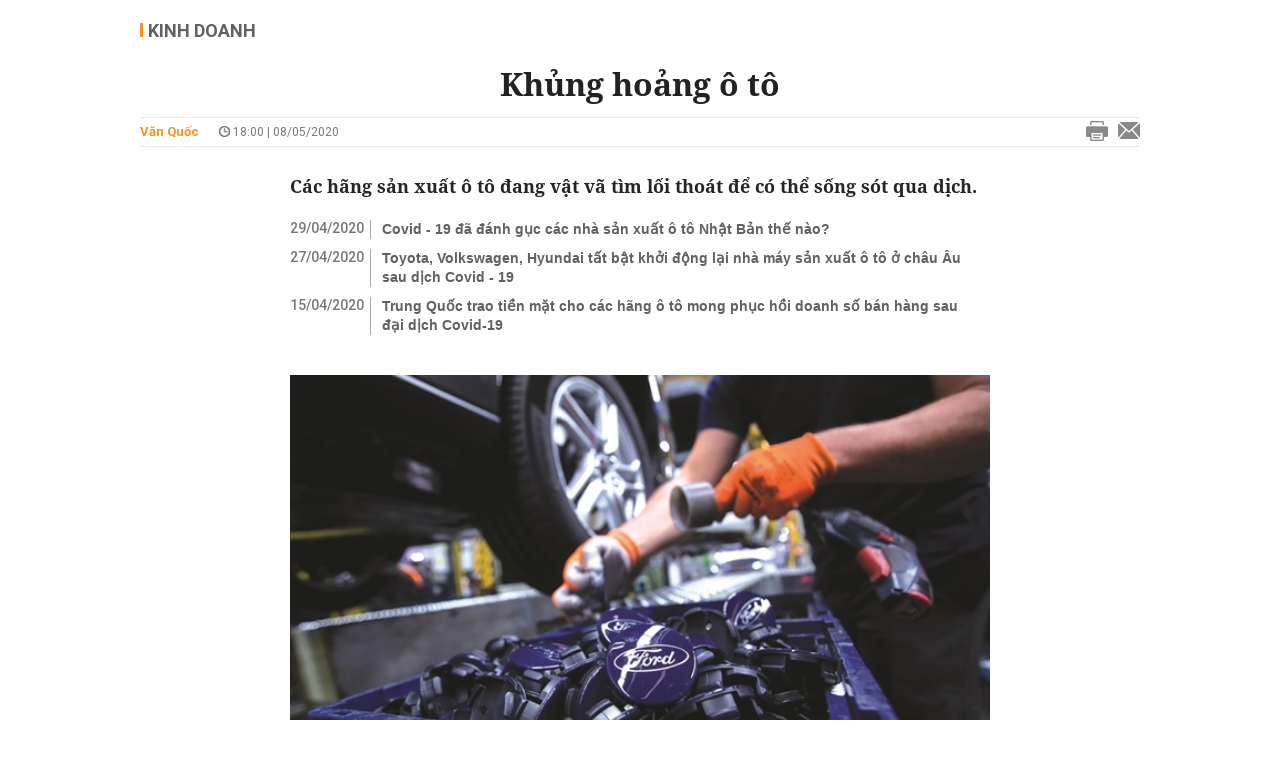

--- FILE ---
content_type: text/html; charset=utf-8
request_url: https://vietnammoi.vn/khung-hoang-o-to-20200508181222298.htm
body_size: 32535
content:
<!DOCTYPE html>
<html lang="vi" dir="ltr">
<head>
    <title>Khủng hoảng ô tô</title>
    <meta charset="utf-8" />
    <meta http-equiv="X-UA-Compatible" content="IE=100" />
    <meta name="viewport" content="width=device-width, initial-scale=1.0" />
    <meta http-equiv="Content-Language" content="vi" />
    <meta name="Language" content="vi" />
<meta name="keywords" content="sản xuất &#244; t&#244;, h&#227;ng &#244; t&#244;" id="metakeywords" /> 
	<meta name="news_keywords" content="sản xuất &#244; t&#244;, h&#227;ng &#244; t&#244;" id="newskeywords" /> 
	<meta name="description" content="C&#225;c h&#227;ng sản xuất &#244; t&#244; đang vật v&#227; t&#236;m lối tho&#225;t để c&#243; thể sống s&#243;t qua dịch." id="metaDes" /> 
	<meta name="Language" content="vi" /> 
	<meta name="distribution" content="Global" /> 
	<meta name="REVISIT-AFTER" content="1 DAYS" /> 
	<meta name="robots" content="index,follow" /> 
	<meta name="copyright" content="Copyright (c) by https://vietnammoi.vn/" /> 
	<meta name="RATING" content="GENERAL" /> 
	<meta name="GENERATOR" content="https://vietnammoi.vn/" /> 
	<meta name="author" content="Vietnammoi" /> 
	<meta property="og:type" content="Article" /> 
	<meta property="article:tag" content="sản xuất &#244; t&#244;, h&#227;ng &#244; t&#244;" /> 
	<meta property="og:title" content="Khủng hoảng &#244; t&#244;" /> 
	<meta property="og:description" content="C&#225;c h&#227;ng sản xuất &#244; t&#244; đang vật v&#227; t&#236;m lối tho&#225;t để c&#243; thể sống s&#243;t qua dịch." /> 
	<meta property="og:image" content="https://cdn.vietnammoi.vn/171464242508312576/2020/5/8/avatar1588935617931-1588935618939618177879.jpg?width=600" /> 
	<meta property="og:width" content="600" /> 
	<meta property="og:height" content="315" /> 
	<meta property="og:url" content="https://vietnammoi.vn/khung-hoang-o-to-20200508181222298.htm" /> 
	<meta property="article:section" content="Kinh Doanh" /> 
	<meta property="article:published_time" content="2020-05-08T18:00:00" /> 
	<meta property="article:modified_time" content="2020-05-08T18:00:00" /> 
	<meta name="pubdate" content="2020-05-08T18:00:00" /> 
	<meta name="lastmod" content="2020-05-08T18:00:00" /> 
	<meta property="og:site_name" content="VIET NAM MOI" /> 
	<meta property="article:author" content="Vietnammoi" /> 
	<link rel="canonical" href="https://vietnammoi.vn/khung-hoang-o-to-20200508181222298.htm" /> 
	
    <meta http-equiv="REFRESH" content="1800" />
    <meta name="application-name" content="Việt Nam Mới" />
    <meta http-equiv="X-UA-Compatible" content="IE=edge" />
    <link rel="preconnect" href="https://fonts.googleapis.com" />
    <link rel="preconnect" href="https://fonts.gstatic.com" crossorigin />
    <link href="https://fonts.googleapis.com/css2?family=Roboto:ital,wght@0,100;0,300;0,400;0,500;0,700;0,900;1,100;1,300;1,400;1,500;1,900&display=swap" rel="stylesheet" />
    <link rel="dns-prefetch" href="https://cdn.vietnammoi.vn/">
    <link href="/images/2321_favicon-16x16.png" type="image/x-icon" rel="Shortcut Icon" />
    <link href="/images/2321_favicon-57x57.png" rel="apple-touch-icon" sizes="57x57" />
    <link href="/images/2321_favicon-60x60.png" rel="apple-touch-icon" sizes="60x60" />
    <link href="/images/2321_favicon-72x72.png" rel="apple-touch-icon" sizes="72x72" />
    <link href="/images/2321_favicon-76x76.png" rel="apple-touch-icon" sizes="76x76" />
    <link href="/images/2321_favicon-114x114.png" rel="apple-touch-icon" sizes="114x114" />
    <link href="/images/2321_favicon-120x120.png" rel="apple-touch-icon" sizes="120x120" />
    <link href="/images/2321_favicon-144x144.png" rel="apple-touch-icon" sizes="144x144" />
    <link href="/images/2321_favicon-152x152.png" rel="apple-touch-icon" sizes="152x152" />
    <link href="/images/2321_favicon-180x180.png" rel="apple-touch-icon" sizes="180x180" />
    <link href="/images/2321_favicon-32x32.png" sizes="32x32" rel="icon" type="image/png" />
    <link href="/images/2321_favicon-96x96.png" sizes="96x96" rel="icon" type="image/png" />
    <link href="/images/2321_favicon-192x192.png" sizes="192x192" rel="icon" type="image/png" />
    <link href="/plugins/scrollbar/jquery.scrollbar.min.css?v=EdJyu-Pq8KUQE7B34th3h7PtDS4Lq5oLgu5Y1ActGZQ" rel="stylesheet" />
    <link href="/plugins/pika/css/pikaday.min.css?v=gCHmR5sUjVS_q1K8OuZHfZWstano_GrBwd6e4jBGs3s" rel="stylesheet" />

    
        <link href="https://fonts.googleapis.com/css2?family=Inter:ital,opsz,wght@0,14..32,100..900;1,14..32,100..900&family=Newsreader:ital,opsz,wght@0,6..72,200..800;1,6..72,200..800&display=swap" rel="stylesheet" />
        <link href="/plugins/fancybox/jquery.fancybox.min.css?v=Vzbj7sDDS_woiFS3uNKo8eIuni59rjyNGtXfstRzStA" rel="stylesheet" />
        <link href="/plugins/jquery/ba/beforeafter.css" rel="stylesheet" />
    <link href="/css/dist/detail-mini.min.css?v=thMOwUtCXxVroff7mwhB3vrK5BM_PBipr01GAsITA8Y" rel="stylesheet" />


    <link href="/css/dist/master.min.css?v=XQQmo7UZdX0OMBZ7Pq5PxcyXBukiw8Xceb_Bmyi5w-o" rel="stylesheet" />

        <!-- Google tag (gtag.js) -->
        <script async src="https://www.googletagmanager.com/gtag/js?id=G-KZ6MS63J7C"></script>
        <script>
            window.dataLayer = window.dataLayer || [];
            function gtag() { dataLayer.push(arguments); }
            gtag('js', new Date());

            gtag('config', 'G-KZ6MS63J7C');

            document.addEventListener('DOMContentLoaded', function () {
                document.querySelectorAll('a[href]').forEach(function (link) {
                    const href = link.getAttribute('href');
                    if (!href) return;

                    // chỉ track link ngoài domain
                    if (href.startsWith('http') && !href.includes(location.hostname)) {
                        link.addEventListener('click', function () {
                            gtag('event', 'click_outbound', {
                                link_url: href,
                                link_text: link.innerText ? link.innerText.trim() : '',
                                page_path: location.pathname,
                                transport_type: 'beacon'
                            });
                        });
                    }
                });
            });
        </script>
                <script async src="https://static.amcdn.vn/tka/cdn.js" type="text/javascript"></script>
            <script>
                var arfAsync = arfAsync || [];
            </script>
            <script id="arf-core-js" onerror="window.arferrorload=true;" src="//media1.admicro.vn/cms/Arf.min.js" async></script>
            <script type="text/javascript">var _ADM_Channel = 'kinh-doanh';</script>
        <script type="application/ld+json">
            {"@context":"https://schema.org","@type":"NewsArticle","headline":"Khủng hoảng ô tô","description":"Các hãng sản xuất ô tô đang vật vã tìm lối thoát để có thể sống sót qua dịch.","url":"https://vietnammoi.vn/khung-hoang-o-to-20200508181222298.htm","mainEntityOfPage":{"@type":"WebPage","@id":"https://vietnammoi.vn/khung-hoang-o-to-20200508181222298.htm"},"publisher":{"@type":"Organization","name":"Trang Việt Nam Mới","logo":{"@type":"ImageObject","url":"https://cdn.vietnammoi.vn/logos/logo-600.png"}},"image":["https://cdn.vietnammoi.vn/171464242508312576/2020/5/8/avatar1588935617931-1588935618939618177879.jpg?width=600"],"datePublished":"2020-05-08T18:00:00+07:00","dateModified":"2020-05-08T18:00:00+07:00","author":{"@type":"Person","name":"Văn Quốc","url":"https://vietnammoi.vn"},"breadcrumb":{"@type":"BreadcrumbList","itemListElement":[{"@type":"ListItem","position":1,"item":{"@id":"https://vietnammoi.vn/kinh-doanh.htm","name":"Kinh doanh"}},{"@type":"ListItem","position":2,"item":{"@id":"https://vietnammoi.vn/khung-hoang-o-to-20200508181222298.htm","name":"Khủng hoảng ô tô"}}]}};
        </script>
        <!-- Pushtimize: new version -->
        <script src="https://sdk.moneyoyo.com/v1/webpush.js?pid=wqE8-lVEeSm0I6KH0aMLGQ" async></script>
</head>
<body class="">
    <input name="__RequestVerificationToken" type="hidden" value="CfDJ8K_vffReo45NvQ4UuWymopeJIXn06Bamqd_BcUeP6vR60dxC7ysgB4PSLUD8Gs6z4-_ClnNo3ygUJUAsA9hw58zKRIrY5jGO4icdLTzNMo2mZ4kvr8b7iN_RSaSt_DQfodBUOB9NliOi3LTzLZOepJA" />
    <div id="fb-root"></div>
    <script async defer crossorigin="anonymous" src="https://connect.facebook.net/vi_VN/sdk.js#xfbml=1&amp;version=v12.0&amp;appId=&amp;autoLogAppEvents=1"></script>

    <div id="admwrapper">
            

            
<div id="nav" class="none-nav-magazine">
    <div class="nav_icon"><span class="icon"></span></div>
    <div class="wrapper clearafter">
        <ul class="left" id="main-menu-zone">
            <li><a href="https://vietnammoi.vn/" title="Trang chủ"><span class="icon icon-home-nav"></span></a></li>
                    <li data-id="548" data-url="/ajax/chuyen-muc/548" class="parent" data-ajaxcontent-trigger="mouseenter" data-zoneurl="quy-hoach">
                        <a href="/quy-hoach.htm" title="Quy ho&#x1EA1;ch" data-zoneid="548">Quy hoạch</a>

                            <div class="popup">
                                <div class="wrapper clearafter smooth">
                                    <ul class="popup_links left">
                                            <li><a href="/quy-hoach/ha-tang.htm" title="H&#x1EA1; t&#x1EA7;ng">Hạ tầng</a></li>
                                            <li><a href="/quy-hoach/duong-se-mo.htm" title="&#x110;&#x1B0;&#x1EDD;ng s&#x1EBD; m&#x1EDF;">Đường sẽ mở</a></li>
                                            <li><a href="/quy-hoach/dat-co-quy-hoach.htm" title="&#x110;&#x1EA5;t c&amp;#243; quy ho&#x1EA1;ch">Đất có quy hoạch</a></li>
                                            <li><a href="/quy-hoach/quy-hoach-dep.htm" title="Quy ho&#x1EA1;ch &#x111;&#x1EB9;p">Quy hoạch đẹp</a></li>
                                            <li><a href="/quy-hoach/dieu-chinh-quy-hoach.htm" title="&#x110;i&#x1EC1;u ch&#x1EC9;nh quy ho&#x1EA1;ch">Điều chỉnh quy hoạch</a></li>
                                            <li><a href="/quy-hoach/ban-do-quy-hoach.htm" title="B&#x1EA3;n &#x111;&#x1ED3; quy ho&#x1EA1;ch">Bản đồ quy hoạch</a></li>
                                    </ul>

                                    <ul class="popup_news left" data-ajaxcontent="quy-hoach" data-id="548">
                                        <li class="left indicator"></li>
                                        <li class="left indicator"></li>
                                        <li class="left indicator"></li>
                                        <li class="left indicator"></li>
                                    </ul>
                                </div>
                            </div>
                    </li>
                    <li data-id="555" data-url="/ajax/chuyen-muc/555" class="parent" data-ajaxcontent-trigger="mouseenter" data-zoneurl="thi-truong">
                        <a href="/thi-truong.htm" title="Th&#x1ECB; tr&#x1B0;&#x1EDD;ng" data-zoneid="555">Thị trường</a>

                            <div class="popup">
                                <div class="wrapper clearafter smooth">
                                    <ul class="popup_links left">
                                            <li><a href="/thi-truong/chinh-sach.htm" title="Ch&amp;#237;nh s&amp;#225;ch">Chính sách</a></li>
                                            <li><a href="/thi-truong/gia-ca.htm" title="Gi&amp;#225; c&#x1EA3;">Giá cả</a></li>
                                            <li><a href="/thi-truong/du-bao.htm" title="D&#x1EF1; b&amp;#225;o">Dự báo</a></li>
                                            <li><a href="/thi-truong/vat-lieu-xay-dung.htm" title="V&#x1EAD;t li&#x1EC7;u x&amp;#226;y d&#x1EF1;ng">Vật liệu xây dựng</a></li>
                                    </ul>

                                    <ul class="popup_news left" data-ajaxcontent="thi-truong" data-id="555">
                                        <li class="left indicator"></li>
                                        <li class="left indicator"></li>
                                        <li class="left indicator"></li>
                                        <li class="left indicator"></li>
                                    </ul>
                                </div>
                            </div>
                    </li>
                    <li data-id="560" data-url="/ajax/chuyen-muc/560" class="parent" data-ajaxcontent-trigger="mouseenter" data-zoneurl="du-an">
                        <a href="/du-an.htm" title="D&#x1EF1; &amp;#225;n" data-zoneid="560">Dự án</a>

                            <div class="popup">
                                <div class="wrapper clearafter smooth">
                                    <ul class="popup_links left">
                                            <li><a href="/du-an/du-an-moi.htm" title="D&#x1EF1; &amp;#225;n m&#x1EDB;i">Dự án mới</a></li>
                                            <li><a href="/du-an/dang-mo-ban.htm" title="&#x110;ang m&#x1EDF; b&amp;#225;n">Đang mở bán</a></li>
                                            <li><a href="/du-an/khong-gian-song.htm" title="Kh&amp;#244;ng gian s&#x1ED1;ng">Không gian sống</a></li>
                                    </ul>

                                    <ul class="popup_news left" data-ajaxcontent="du-an" data-id="560">
                                        <li class="left indicator"></li>
                                        <li class="left indicator"></li>
                                        <li class="left indicator"></li>
                                        <li class="left indicator"></li>
                                    </ul>
                                </div>
                            </div>
                    </li>
                    <li data-id="563" data-url="/ajax/chuyen-muc/563" class="parent" data-ajaxcontent-trigger="mouseenter" data-zoneurl="chu-dau-tu">
                        <a href="/chu-dau-tu.htm" title="Ch&#x1EE7; &#x111;&#x1EA7;u t&#x1B0;" data-zoneid="563">Chủ đầu tư</a>

                            <div class="popup">
                                <div class="wrapper clearafter smooth">
                                    <ul class="popup_links left">
                                            <li><a href="/chu-dau-tu/lanh-dao.htm" title="L&amp;#227;nh &#x111;&#x1EA1;o">Lãnh đạo</a></li>
                                            <li><a href="/chu-dau-tu/tai-chinh.htm" title="T&amp;#224;i ch&amp;#237;nh">Tài chính</a></li>
                                            <li><a href="/chu-dau-tu/hoat-dong-kinh-doanh.htm" title="Ho&#x1EA1;t &#x111;&#x1ED9;ng kinh doanh">Hoạt động kinh doanh</a></li>
                                    </ul>

                                    <ul class="popup_news left" data-ajaxcontent="chu-dau-tu" data-id="563">
                                        <li class="left indicator"></li>
                                        <li class="left indicator"></li>
                                        <li class="left indicator"></li>
                                        <li class="left indicator"></li>
                                    </ul>
                                </div>
                            </div>
                    </li>
                    <li data-id="567" data-url="/ajax/chuyen-muc/567" class="parent" data-ajaxcontent-trigger="mouseenter" data-zoneurl="dau-gia-dau-thau">
                        <a href="/dau-gia-dau-thau.htm" title="&#x110;&#x1EA5;u gi&amp;#225; - &#x110;&#x1EA5;u th&#x1EA7;u" data-zoneid="567">Đấu giá - Đấu thầu</a>

                            <div class="popup">
                                <div class="wrapper clearafter smooth">
                                    <ul class="popup_links left">
                                            <li><a href="/dau-gia-dau-thau/ha-noi.htm" title="H&amp;#224; N&#x1ED9;i">Hà Nội</a></li>
                                            <li><a href="/dau-gia-dau-thau/tp-hcm.htm" title="TP HCM">TP HCM</a></li>
                                            <li><a href="/dau-gia-dau-thau/dia-phuong-khac.htm" title="&#x110;&#x1ECB;a ph&#x1B0;&#x1A1;ng kh&amp;#225;c">Địa phương khác</a></li>
                                    </ul>

                                    <ul class="popup_news left" data-ajaxcontent="dau-gia-dau-thau" data-id="567">
                                        <li class="left indicator"></li>
                                        <li class="left indicator"></li>
                                        <li class="left indicator"></li>
                                        <li class="left indicator"></li>
                                    </ul>
                                </div>
                            </div>
                    </li>
                    <li data-id="30" data-url="/ajax/chuyen-muc/30" class="parent" data-ajaxcontent-trigger="mouseenter" data-zoneurl="kinh-doanh">
                        <a href="/kinh-doanh.htm" title="Kinh doanh" data-zoneid="30">Kinh doanh</a>

                            <div class="popup">
                                <div class="wrapper clearafter smooth">
                                    <ul class="popup_links left">
                                            <li><a href="/kinh-doanh/tai-chinh-ngan-hang.htm" title="T&amp;#224;i ch&amp;#237;nh - Ng&amp;#226;n h&amp;#224;ng">Tài chính - Ngân hàng</a></li>
                                            <li><a href="/kinh-doanh/doanh-nghiep.htm" title="Doanh nghi&#x1EC7;p">Doanh nghiệp</a></li>
                                            <li><a href="/kinh-doanh/doanh-nhan.htm" title="Doanh nh&amp;#226;n">Doanh nhân</a></li>
                                            <li><a href="/kinh-doanh/tai-chinh-ca-nhan.htm" title="T&amp;#224;i ch&amp;#237;nh c&amp;#225; nh&amp;#226;n">Tài chính cá nhân</a></li>
                                    </ul>

                                    <ul class="popup_news left" data-ajaxcontent="kinh-doanh" data-id="30">
                                        <li class="left indicator"></li>
                                        <li class="left indicator"></li>
                                        <li class="left indicator"></li>
                                        <li class="left indicator"></li>
                                    </ul>
                                </div>
                            </div>
                    </li>
        </ul>
        <div class="right clickable" data-trigger="">
            <span class="icon icon-dot-nav" data-trigger-content=""></span>
            <div class="popup">
                <div class="wrapper clearafter">
                            <div class="col left">
                                <a data-id="548" href="/quy-hoach.htm" class="title" title="Quy hoạch">Quy hoạch</a>

                                    <ul>
                                            <li data-id="549">
                                                <a href="/quy-hoach/ha-tang.htm" title="H&#x1EA1; t&#x1EA7;ng">Hạ tầng</a>
                                            </li>
                                            <li data-id="550">
                                                <a href="/quy-hoach/duong-se-mo.htm" title="&#x110;&#x1B0;&#x1EDD;ng s&#x1EBD; m&#x1EDF;">Đường sẽ mở</a>
                                            </li>
                                            <li data-id="551">
                                                <a href="/quy-hoach/dat-co-quy-hoach.htm" title="&#x110;&#x1EA5;t c&amp;#243; quy ho&#x1EA1;ch">Đất có quy hoạch</a>
                                            </li>
                                            <li data-id="552">
                                                <a href="/quy-hoach/quy-hoach-dep.htm" title="Quy ho&#x1EA1;ch &#x111;&#x1EB9;p">Quy hoạch đẹp</a>
                                            </li>
                                            <li data-id="553">
                                                <a href="/quy-hoach/dieu-chinh-quy-hoach.htm" title="&#x110;i&#x1EC1;u ch&#x1EC9;nh quy ho&#x1EA1;ch">Điều chỉnh quy hoạch</a>
                                            </li>
                                            <li data-id="554">
                                                <a href="/quy-hoach/ban-do-quy-hoach.htm" title="B&#x1EA3;n &#x111;&#x1ED3; quy ho&#x1EA1;ch">Bản đồ quy hoạch</a>
                                            </li>
                                    </ul>
                            </div>
                            <div class="col left">
                                <a data-id="555" href="/thi-truong.htm" class="title" title="Thị trường">Thị trường</a>

                                    <ul>
                                            <li data-id="556">
                                                <a href="/thi-truong/chinh-sach.htm" title="Ch&amp;#237;nh s&amp;#225;ch">Chính sách</a>
                                            </li>
                                            <li data-id="557">
                                                <a href="/thi-truong/gia-ca.htm" title="Gi&amp;#225; c&#x1EA3;">Giá cả</a>
                                            </li>
                                            <li data-id="558">
                                                <a href="/thi-truong/du-bao.htm" title="D&#x1EF1; b&amp;#225;o">Dự báo</a>
                                            </li>
                                            <li data-id="559">
                                                <a href="/thi-truong/vat-lieu-xay-dung.htm" title="V&#x1EAD;t li&#x1EC7;u x&amp;#226;y d&#x1EF1;ng">Vật liệu xây dựng</a>
                                            </li>
                                    </ul>
                            </div>
                            <div class="col left">
                                <a data-id="560" href="/du-an.htm" class="title" title="Dự án">Dự án</a>

                                    <ul>
                                            <li data-id="571">
                                                <a href="/du-an/du-an-moi.htm" title="D&#x1EF1; &amp;#225;n m&#x1EDB;i">Dự án mới</a>
                                            </li>
                                            <li data-id="561">
                                                <a href="/du-an/dang-mo-ban.htm" title="&#x110;ang m&#x1EDF; b&amp;#225;n">Đang mở bán</a>
                                            </li>
                                            <li data-id="562">
                                                <a href="/du-an/khong-gian-song.htm" title="Kh&amp;#244;ng gian s&#x1ED1;ng">Không gian sống</a>
                                            </li>
                                    </ul>
                            </div>
                            <div class="col left">
                                <a data-id="563" href="/chu-dau-tu.htm" class="title" title="Chủ đầu tư">Chủ đầu tư</a>

                                    <ul>
                                            <li data-id="564">
                                                <a href="/chu-dau-tu/lanh-dao.htm" title="L&amp;#227;nh &#x111;&#x1EA1;o">Lãnh đạo</a>
                                            </li>
                                            <li data-id="565">
                                                <a href="/chu-dau-tu/tai-chinh.htm" title="T&amp;#224;i ch&amp;#237;nh">Tài chính</a>
                                            </li>
                                            <li data-id="566">
                                                <a href="/chu-dau-tu/hoat-dong-kinh-doanh.htm" title="Ho&#x1EA1;t &#x111;&#x1ED9;ng kinh doanh">Hoạt động kinh doanh</a>
                                            </li>
                                    </ul>
                            </div>
                            <div class="col left">
                                <a data-id="567" href="/dau-gia-dau-thau.htm" class="title" title="Đấu giá - Đấu thầu">Đấu giá - Đấu thầu</a>

                                    <ul>
                                            <li data-id="568">
                                                <a href="/dau-gia-dau-thau/ha-noi.htm" title="H&amp;#224; N&#x1ED9;i">Hà Nội</a>
                                            </li>
                                            <li data-id="569">
                                                <a href="/dau-gia-dau-thau/tp-hcm.htm" title="TP HCM">TP HCM</a>
                                            </li>
                                            <li data-id="570">
                                                <a href="/dau-gia-dau-thau/dia-phuong-khac.htm" title="&#x110;&#x1ECB;a ph&#x1B0;&#x1A1;ng kh&amp;#225;c">Địa phương khác</a>
                                            </li>
                                    </ul>
                            </div>
                            <div class="col left">
                                <a data-id="30" href="/kinh-doanh.htm" class="title" title="Kinh doanh">Kinh doanh</a>

                                    <ul>
                                            <li data-id="151">
                                                <a href="/kinh-doanh/tai-chinh-ngan-hang.htm" title="T&amp;#224;i ch&amp;#237;nh - Ng&amp;#226;n h&amp;#224;ng">Tài chính - Ngân hàng</a>
                                            </li>
                                            <li data-id="153">
                                                <a href="/kinh-doanh/doanh-nghiep.htm" title="Doanh nghi&#x1EC7;p">Doanh nghiệp</a>
                                            </li>
                                            <li data-id="516">
                                                <a href="/kinh-doanh/doanh-nhan.htm" title="Doanh nh&amp;#226;n">Doanh nhân</a>
                                            </li>
                                            <li data-id="517">
                                                <a href="/kinh-doanh/tai-chinh-ca-nhan.htm" title="T&amp;#224;i ch&amp;#237;nh c&amp;#225; nh&amp;#226;n">Tài chính cá nhân</a>
                                            </li>
                                    </ul>
                            </div>

                    <div class="newline">
                        <div class="newlink">
                            <a href="https://vietnammoi.vn/e-mag.htm" rel="nofollow" class="view-emag" title="eMagazine">
                                <img src="/images/2321_emag-light.png" alt="eMagazine" />
                            </a>
                            <a href="https://vietnammoi.vn/photostory.htm" rel="nofollow" class="view-photo" title="Photostory">
                                <img src="/images/2321_photostories-light.png" alt="Photostory" />
                            </a>
                            <a href="https://vietnammoi.vn/infographic.htm" rel="nofollow" class="view-info" title="Infographic">
                                <img src="/images/2321_infographic-light.png" alt="Infographic" />
                            </a>
                        </div>
                    </div>
                </div>
            </div>
        </div>
    </div>
</div>

        <!-- ads -->
            <div class="w1000">
                <div class="vnmoi-topbanner">
                            <div>
        <zone id="jscyjn9r"></zone>
        <script>
            arfAsync.push("jscyjn9r");
        </script>
    </div>

                </div>
            </div> 

        
                <input type="hidden" value="30" id="hdZoneParentId" />
                        <div class="vnm-magazine-page">
                                
    <div class="wrapper text-center"></div>
    <div id="nav" data-type="28">
        <div class="wrapper clearafter">
            <ul class="left">
                <li><a href="/" title="Trang chủ"><span class="icon"></span></a></li>
            </ul>
            <div class="right margin-15-right">
                <div class="fb-like" data-href="https://vietnammoi.vn/" data-layout="button_count" data-action="like" data-size="small" data-show-faces="true" data-share="true"></div>
            </div>
        </div>
        <!-- NAV: CONTEXTUAL ICON -->
        <div class="nav_icon"><a href="/" title="eMagazine" class="icon"></a></div>
    </div>
    <div class="wrapper clearafter highlight margin-20-top margin-25-bottom detailheading">
        
            <div class="margin-25-bottom" id="title-category">
                <div>
                        <a href="/kinh-doanh.htm" title="Kinh doanh">Kinh doanh</a>
                </div>

            </div>

    </div>
    <div class="wrapper col-center NotoSerif">
        <h1 id="title-article" class="margin-15-bottom title-article" data-role="title">
            Khủng hoảng ô tô
        </h1>

        <div class="article-info clearafter margin-25-bottom">
            
<a href="javascript:;" class="info_author left" data-role="author" title="V&#x103;n Qu&#x1ED1;c">V&#x103;n Qu&#x1ED1;c</a>
<span class="time flex-1">
    <i class="icon icon-time"></i><span data-role="publishdate"> 18:00 | 08/05/2020</span>
</span>
<a class="clickable" title="In bài viết" data-action-print target="_blank" href="https://vietnammoi.vn/khung-hoang-o-to-20200508181222298-print.htm"><i class="icon icon-print"></i></a>
<a title="Email bài viết" href="mailto:?subject=Kh&#x1EE7;ng ho&#x1EA3;ng &#xF4; t&#xF4; - Vi&#x1EC7;tNamM&#x1EDB;i&amp;body=https://vietnammoi.vn/khung-hoang-o-to-20200508181222298.htm" rel="nofollow"><i class="icon icon-mail"></i></a>

        </div>

        <div class="article-full">
            <div class="sapo margin-20-bottom" data-role="sapo">
                Các hãng sản xuất ô tô đang vật vã tìm lối thoát để có thể sống sót qua dịch.
            </div>

            

                <!-- relations -->
                <ul class="related-news margin-25-bottom detailpopup">
                                <li data-ids="20200429103911407,20200427104533019,20200415175041199">
                    <span class="time">29/04/2020</span>
                <a href="https://vietnammoi.vn/covid-19-da-danh-guc-cac-nha-san-xuat-o-to-nhat-ban-the-nao-20200429103911407.htm" data-popup-url="https://vietnammoi.vn/covid-19-da-danh-guc-cac-nha-san-xuat-o-to-nhat-ban-the-nao-20200429103911407.htm" title="Covid - 19 &#x111;&#xE3; &#x111;&#xE1;nh g&#x1EE5;c c&#xE1;c nh&#xE0; s&#x1EA3;n xu&#x1EA5;t &#xF4; t&#xF4; Nh&#x1EAD;t B&#x1EA3;n th&#x1EBF; n&#xE0;o?" class="show-popup visit-popup">
                    Covid - 19 đã đánh gục các nhà sản xuất ô tô Nhật Bản thế nào?
                </a>
            </li>
            <li data-ids="20200429103911407,20200427104533019,20200415175041199">
                    <span class="time">27/04/2020</span>
                <a href="https://vietnammoi.vn/toyota-volkswagen-hyundai-tat-bat-khoi-dong-lai-nha-may-san-xuat-o-to-o-chau-au-sau-dich-covid-19-20200427104533019.htm" data-popup-url="https://vietnammoi.vn/toyota-volkswagen-hyundai-tat-bat-khoi-dong-lai-nha-may-san-xuat-o-to-o-chau-au-sau-dich-covid-19-20200427104533019.htm" title="Toyota, Volkswagen, Hyundai t&#x1EA5;t b&#x1EAD;t kh&#x1EDF;i &#x111;&#x1ED9;ng l&#x1EA1;i nh&#xE0; m&#xE1;y s&#x1EA3;n xu&#x1EA5;t &#xF4; t&#xF4; &#x1EDF; ch&#xE2;u &#xC2;u sau d&#x1ECB;ch Covid - 19" class="show-popup visit-popup">
                    Toyota, Volkswagen, Hyundai tất bật khởi động lại nhà máy sản xuất ô tô ở châu Âu sau dịch Covid - 19
                </a>
            </li>
            <li data-ids="20200429103911407,20200427104533019,20200415175041199">
                    <span class="time">15/04/2020</span>
                <a href="https://vietnammoi.vn/trung-quoc-trao-tien-mat-cho-cac-hang-o-to-de-phuc-hoi-doanh-so-ban-hang-sau-dai-dich-covid-19-20200415175041199.htm" data-popup-url="https://vietnammoi.vn/trung-quoc-trao-tien-mat-cho-cac-hang-o-to-de-phuc-hoi-doanh-so-ban-hang-sau-dai-dich-covid-19-20200415175041199.htm" title="Trung Qu&#x1ED1;c trao ti&#x1EC1;n m&#x1EB7;t cho c&#xE1;c h&#xE3;ng &#xF4; t&#xF4; mong ph&#x1EE5;c h&#x1ED3;i doanh s&#x1ED1; b&#xE1;n h&#xE0;ng sau &#x111;&#x1EA1;i d&#x1ECB;ch Covid-19" class="show-popup visit-popup">
                    Trung Quốc trao tiền mặt cho các hãng ô tô mong phục hồi doanh số bán hàng sau đại dịch Covid-19
                </a>
            </li>

                </ul>

            <div class="entry-body allowfull" data-role="content">
<img src"https:="" st.galaxypub.vn="" staticfile="" subject="" 2020="" 05="" 07="" ford-gm-fiat-chrysler-shut-down-factories_71418948.jpg"=""><figure class="VCSortableInPreviewMode" type="Photo" style=""><div><img src="https://cdn.vietnammoi.vn/171464242508312576/2020/5/8/avatar1588935617931-1588935618939618177879.jpg" id="img_183172047334711296" w="632" h="332" alt="Khủng hoảng ô tô - Ảnh 1." title="Khủng hoảng ô tô - Ảnh 1." rel="lightbox" photoid="183172047334711296" type="photo" style="max-width:100%;" data-original="https://cdn.vietnammoi.vn/171464242508312576/2020/5/8/avatar1588935617931-1588935618939618177879.jpg" width="" height=""></div><figcaption class="PhotoCMS_Caption"><p data-placeholder="[nhập chú thích]">(Ảnh: time.com).</p></figcaption></figure><p>Khi các hãng xe bán ra 95 triệu chiếc vào năm 2017 thì mục tiêu 100 triệu chiếc có vẻ như nằm trong tầm tay. Sau 2 năm đầy thất vọng (2018-2019), 2020 được dự báo sẽ là năm bước ngoặt. Và đúng như thế, chỉ có điều theo hướng ngược lại.&nbsp;</p><p>Khi chính phủ các nước ban bố lệnh đóng cửa nhà máy và thị trường tiêu dùng đóng băng vì dịch Covid-19, thì lượng&nbsp;<a class="link-inline-content" href="/sau-hang-khong-chao-dao-den-nganh-san-xuat-o-to-doi-mat-thua-lo-hon-100-ti-usd-nissan-ford-volkswagen-deu-tang-vay-no-chong-choi-dich-covid-19-20200406110045399.htm" title="ô tô">ô tô</a>&nbsp;bán ra cũng dự kiến giảm 1/5, xuống mức từng chứng kiến lúc đỉnh điểm khủng hoảng tài chính toàn cầu 2007-2009. Nỗi lo về làn sóng bùng phát dịch thứ 2 cũng khiến cho triển vọng năm 2021 trở nên khó lường.&nbsp;</p><p>Ngành ô tô vốn dĩ đang đối mặt với cuộc chuyển giao mạo hiểm và đắt đỏ sang xe điện, nay lại rơi vào khủng hoảng Covid-19.</p><p>Hầu hết các hãng xe được chuẩn bị tốt hơn so với cuộc suy thoái cách đây 10 năm, khi General Motors và Chrysler phải đệ đơn xin bảo lãnh phá sản. Lần này, bảng cân đối kế toán nhìn chung đã cải thiện hơn, chi phí được kiểm soát và các hãng xe đã tái cấu trúc theo hướng tập trung vào các mảng sinh lợi. Nhưng họ lại không được chuẩn bị để đối phó với dịch Covid-19 bùng phát bất ngờ.&nbsp;</p><p>Đầu tiên là Trung Quốc, sau đó hầu như cả thế giới đều bị phong tỏa. Các hãng xe, nhà cung cấp phụ tùng, phòng trưng bày và cửa hàng sửa chữa ô tô đều phải đóng cửa.</p><p>Sống sót qua dịch mới là việc cấp thiết. Các hãng xe vội vàng tìm kiếm nguồn tín dụng dù chi phí vay cao. Ford đang phải trả lãi suất lên tới 9% đối với các trái phiếu mới phát hành. Chi phí bảo hiểm nợ khỏi nguy cơ vỡ nợ tại hãng xe này cũng tăng mạnh. Tín nhiệm nợ tại nhiều hãng xe khác cũng suy giảm.</p><figure class="VCSortableInPreviewMode alignLeft noCaption" type="Photo" data-style="align-left" style=""><div><img src="https://cdn.vietnammoi.vn/171464242508312576/2020/5/8/oto-1588936059552910607726.png" id="img_183173892941262848" w="215" h="242" alt="Khủng hoảng ô tô - Ảnh 2." title="Khủng hoảng ô tô - Ảnh 2." rel="lightbox" photoid="183173892941262848" type="photo" style="max-width:100%;" data-original="https://cdn.vietnammoi.vn/171464242508312576/2020/5/8/oto-1588936059552910607726.png" width="" height=""></div><figcaption class="PhotoCMS_Caption"><p data-placeholder="[Nhập chú thích ảnh]" class="NLPlaceholderShow"></p></figcaption></figure><p>Ngoài vay mượn, họ không còn cách nào khác.&nbsp;</p><p>Credit Suisse dự kiến 2 hãng xe Mỹ General Motors và Ford sẽ đốt lần lượt 10 tỉ USD và 14 tỉ USD tiền mặt trong nửa đầu năm 2020.&nbsp;</p><p>PSA (Pháp), dù tận hưởng mức sinh lời kỉ lục trong quý I trước khi hoạt động sản xuất dừng lại do dịch, cũng đã xài hết 4 tỉ euro (4,4 tỉ USD) trong quý này.&nbsp;</p><p>Các chuyên gia phân tích tại Jefferies ước tính 8 hãng sản xuất ô tô lớn nhất tại châu Âu và Mỹ tổng cộng đốt trên 50 tỉ USD trong quý II/2020. Với tốc độ này, họ có thể sẽ cạn tiền vào cuối năm nay.</p><p>Các hãng xe đang phải hủy trả cổ tức và kêu gọi sự giải cứu từ chính phủ. Tại Đức, BMW và Daimler sẽ có cuộc họp hội nghị truyền hình với Thủ tướng Angela Merkel vào ngày 5/5, cầu cứu Chính phủ tung ra chương trình giảm giá trợ cấp xe hơi, giống như chương trình từng được ra mắt sau khủng hoảng tài chính 2008.</p><p>Ít nhất các nhà máy đang dần mở cửa trở lại sau nhiều tuần phong tỏa. Các nhà máy và đại lí ô tô tại Trung Quốc đã vận hành trở lại. Tháng 2/2020, lượng ô tô bán ra tại Trung Quốc đã giảm tới 80% so với cùng kì, theo Hiệp hội Xe chở khách Trung Quốc. Sang tháng 3, mức giảm đã đỡ hơn dù vẫn giảm tới 2/5. Trong 19 ngày đầu tiên của tháng 4, lượng bán ra chỉ giảm 7% so với cùng kì.</p><figure class="VCSortableInPreviewMode noCaption" type="Photo" style=""><div><img src="https://cdn.vietnammoi.vn/171464242508312576/2020/5/8/oto-1-15889361099231781986058.png" id="img_183174104225583104" w="541" h="291" alt="Khủng hoảng ô tô - Ảnh 3." title="Khủng hoảng ô tô - Ảnh 3." rel="lightbox" photoid="183174104225583104" type="photo" style="max-width:100%;" data-original="https://cdn.vietnammoi.vn/171464242508312576/2020/5/8/oto-1-15889361099231781986058.png" width="" height=""></div><figcaption class="PhotoCMS_Caption"><p data-placeholder="[Nhập chú thích ảnh]" class="NLPlaceholderShow"></p></figcaption></figure><p>Nhưng dù doanh số bán có dấu hiệu hồi phục thì vết sẹo vẫn còn đó. Mức sử dụng công suất tại các nhà máy Trung Quốc đã thấp so với tiêu chuẩn thế giới, chỉ 75%. Hiện tại, mức này còn thấp hơn, có lẽ dưới mức 65%.&nbsp;</p><p>Cách li xã hội cũng gây khó cho các dây chuyền lắp ráp sản xuất, vì thậm chí các dây chuyền tự động hóa cao cũng đòi hỏi ít nhất 6 công nhân đứng máy.&nbsp;</p><p>Thiếu lao động do nhiễm bệnh, nhu cầu phải tăng cường vệ sinh khử trùng sạch sẽ và các biện pháp đảm bảo an toàn khác cũng sẽ tạo sức ì lên năng suất sản xuất của các hãng ô tô.</p><p>Đó là chưa kể sức khỏe tài chính của các nhà cung cấp phụ tùng, linh kiện đang rất kém. Hãng tư vấn AlixPartners cho biết, gần 25% trong số khoảng 400 nhà sản xuất phụ tùng niêm yết trên sàn đang bị thiếu vốn cấp.&nbsp;</p><p>Continental (Đức), sản xuất mọi thứ cho ngành ô tô từ thiết bị điện tử cho đến lốp xe, khuyến cáo hàng chục nhà cung cấp của Tập đoàn đang trên bờ vực phá sản. Thiếu phụ tùng và nhân sự, nhà máy không thể nào hoạt động hết công suất.</p><p>Sản xuất bị kìm hãm và tương lai bán hàng khó đoán định sẽ làm què quặt lợi nhuận. Biên lợi nhuận đã phải chịu sức ép trước khi dịch bùng nổ, một phần do các khoản đầu tư lớn vào xe điện, đặc biệt tại các hãng xe châu Âu, vì khu vực này đang siết chặt chỉ tiêu thải khí. Hiện chi tiêu đầu tư cơ bản và ngân sách cho R&amp;D, đặc biệt là nguồn lực phân bổ cho xe điện và các công nghệ tương lai khác, đang được cân đo đong đếm một lần nữa.</p><figure class="VCSortableInPreviewMode" type="Photo" style=""><div><img src="https://cdn.vietnammoi.vn/171464242508312576/2020/5/8/bmw7141944-158893616508140179483.jpg" id="img_183174338841915392" w="600" h="337" alt="Khủng hoảng ô tô - Ảnh 4." title="Khủng hoảng ô tô - Ảnh 4." rel="lightbox" photoid="183174338841915392" type="photo" style="max-width:100%;" data-original="https://cdn.vietnammoi.vn/171464242508312576/2020/5/8/bmw7141944-158893616508140179483.jpg" width="" height=""></div><figcaption class="PhotoCMS_Caption"><p data-placeholder="[nhập chú thích]">(Ảnh: ft.com).</p></figcaption></figure><p>Theo Dan Levy, thuộc Credit Suisse, ngành ô tô đang đối mặt với 2 vấn đề lớn.&nbsp;</p><p>Thứ nhất, trong ngắn hạn, những khoản đầu tư vào xe chạy xăng, vốn đóng góp phần lớn lợi nhuận, vẫn phải duy trì nhằm đảm bảo các hãng xe có nguồn thu để đầu tư vào xe điện cũng như xe không người lái và các dịch vụ di động. Và họ sẽ tiếp tục chịu bán lỗ xe điện trong nhiều năm nữa.&nbsp;</p><p>Thứ 2, trong dài hạn hơn, giá pin sẽ giảm xuống đủ để đảm bảo tính sinh lợi cho xe điện. Nhưng biên lợi nhuận của xe điện có thể sẽ không bằng xe chạy xăng trong nhiều năm, thậm chí sẽ chẳng bao giờ bằng được.</p><p>Herbert Diess, ông chủ của VW, đầu năm nay đã tuyên bố một cuộc chuyển hướng triệt để là hoàn toàn cần thiết khi bước vào thời đại xe điện. VW là hãng xe đặt cược lớn nhất vào tương lai của ngành này khi cho biết sẽ rót 60 tỉ euro vào xe điện và các công nghệ mới khác trong vòng 5 năm tới.</p><p>Một câu hỏi lớn là liệu người tiêu dùng có hứng thú với xe điện. Người tiêu dùng đến nay vẫn chậm tiếp nhận xe điện, ngoại trừ tại thị trường Trung Quốc, nơi Chính phủ đã trợ cấp mạnh cho công nghệ xe điện nhằm đưa các hãng xe nước này trở thành những người đi đầu trên thế giới.&nbsp;</p><p>Tại châu Âu, người tiêu dùng lo ngại về quãng đường xe điện có thể chạy trong 1 lần sạc, cơ sở hạ tầng xe điện (trạm sạc pin) và chi phí, nên chỉ 2/100 chiếc xe bán ra năm 2019 là xe hoàn toàn chạy pin.</p><p>Theo Andrew Bergbaum, Giám đốc Điều hành AlixPartners, sau dịch Covid-19, người tiêu dùng sẽ phân hóa theo 2 hướng. Quãng thời gian được hít thở không khí trong lành trong những ngày phong tỏa có thể thuyết phục một số người chuyển sang xe điện. Nhiều người khác sẽ vẫn chạy xe xăng trong một thời gian lâu hơn, đặc biệt khi giá dầu đang giảm sâu và chính phủ vẫn chưa mạnh tay đưa ra các chính sách khuyến khích mua xe điện.</p><p>Xe điện chắc chắn là một xu hướng của tương lai khi biến đổi khí hậu ngày càng trầm trọng. Vì thế, sớm hay muộn các hãng xe phải tìm cách để xe điện sinh lãi. Đáng chú ý nhất là xu hướng liên doanh, liên kết và sáp nhập sẽ được đẩy mạnh để tiết giảm chi phí, giảm sự chồng chéo trong đầu tư, đồng thời cùng dồn nguồn lực cho việc phát triển các công nghệ tương lai.&nbsp;</p><p>Thương vụ sáp nhập được công bố vào năm ngoái giữa PSA và Fiat Chrysler, liên minh phát triển xe điện giữa BMW và Jaguar Land Rover, hay thỏa thuận chia sẻ chi phí điện khí hóa ô tô giữa Ford và VW là những ví dụ. Morgan Stanley cho rằng mối quan hệ hợp tác giữa các hãng xe sẽ không có giới hạn, nhất là khi đứng trước câu chuyện mang tính sống còn trong giai đoạn dịch bệnh và tương lai xa hơn.</p>
                
            </div>
            <div class="clear"></div>

                <!-- relation specials -->
                <div class="clear"></div>
                <div class="footer-related">
                    
    <ul>
                    <li class="first">
                        <div class="title">
                            <span class="beforetitle">&gt;&gt;</span>
                            <a href="https://vietnammoi.vn/vingroup-tam-dung-san-xuat-o-to-tap-trung-san-xuat-50000-may-tho-de-chong-dich-covid-19-20200403173034163.htm" title="Vingroup t&#x1EA1;m d&#x1EEB;ng s&#x1EA3;n xu&#x1EA5;t &#xF4; t&#xF4;, t&#x1EAD;p trung s&#x1EA3;n xu&#x1EA5;t 50.000 m&#xE1;y th&#x1EDF; &#x111;&#x1EC3; ch&#x1ED1;ng d&#x1ECB;ch Covid - 19">Vingroup tạm dừng sản xuất ô tô, tập trung sản xuất 50.000 máy thở để chống dịch Covid - 19</a>
                        </div>
                        <a href="https://vietnammoi.vn/vingroup-tam-dung-san-xuat-o-to-tap-trung-san-xuat-50000-may-tho-de-chong-dich-covid-19-20200403173034163.htm" title="Vingroup t&#x1EA1;m d&#x1EEB;ng s&#x1EA3;n xu&#x1EA5;t &#xF4; t&#xF4;, t&#x1EAD;p trung s&#x1EA3;n xu&#x1EA5;t 50.000 m&#xE1;y th&#x1EDF; &#x111;&#x1EC3; ch&#x1ED1;ng d&#x1ECB;ch Covid - 19" class="img">
                            <img src="https://cdn.vietnammoi.vn/2020/4/3/anh-2-1585909562627551237724-crop-15859097533962130230032.jpg?width=220" width="220" alt="Vingroup t&#x1EA1;m d&#x1EEB;ng s&#x1EA3;n xu&#x1EA5;t &#xF4; t&#xF4;, t&#x1EAD;p trung s&#x1EA3;n xu&#x1EA5;t 50.000 m&#xE1;y th&#x1EDF; &#x111;&#x1EC3; ch&#x1ED1;ng d&#x1ECB;ch Covid - 19" title="Vingroup t&#x1EA1;m d&#x1EEB;ng s&#x1EA3;n xu&#x1EA5;t &#xF4; t&#xF4;, t&#x1EAD;p trung s&#x1EA3;n xu&#x1EA5;t 50.000 m&#xE1;y th&#x1EDF; &#x111;&#x1EC3; ch&#x1ED1;ng d&#x1ECB;ch Covid - 19" class="w210" />
                        </a>
                    </li>
                    <li>
                        <span class="time">01/03/2020</span>
                        <a href="https://vietnammoi.vn/doanh-nghiep-o-to-ngam-don-covid-19-20200301074645271.htm" title="Doanh nghi&#x1EC7;p &#xF4; t&#xF4; &#x27;ng&#x1EA5;m &#x111;&#xF2;n&#x27; Covid-19" class="title">Doanh nghiệp ô tô 'ngấm đòn' Covid-19</a>
                    </li>
                    <li>
                        <span class="time">31/01/2020</span>
                        <a href="https://vietnammoi.vn/san-xuat-o-to-dien-thoai-mang-lai-cho-vingroup-hon-5600-ti-dong-trong-3-thang-cuoi-nam-2019-20200131123855007.htm" title="S&#x1EA3;n xu&#x1EA5;t &#xF4; t&#xF4;, &#x111;i&#x1EC7;n tho&#x1EA1;i mang l&#x1EA1;i cho Vingroup h&#x1A1;n 5.600 t&#x1EC9; &#x111;&#x1ED3;ng trong 3 th&#xE1;ng" class="title">Sản xuất ô tô, điện thoại mang lại cho Vingroup hơn 5.600 tỉ đồng trong 3 tháng</a>
                    </li>
    </ul>

                </div>

            <div class="clear"></div>
        </div>

        <div class="clear"></div>

        <div class="author">
            

    <div class="link-source-wrapper clearfix">
        <div class="link-source-name">
            Theo <span class="link-source-text-name" data-role="source">Nh&#x1ECB;p c&#x1EA7;u &#x111;&#x1EA7;u t&#x1B0;</span>
            <svg width="10" height="10" viewBox="0 0 10 10" fill="none" xmlns="http://www.w3.org/2000/svg">
                <path fill-rule="evenodd" clip-rule="evenodd" d="M2.5 2.08333C2.38949 2.08333 2.28351 2.12723 2.20537 2.20537C2.12723 2.28351 2.08333 2.38949 2.08333 2.5V8.33333C2.08333 8.44384 2.12723 8.54982 2.20537 8.62796C2.28351 8.7061 2.38949 8.75 2.5 8.75H7.5C7.61051 8.75 7.71649 8.7061 7.79463 8.62796C7.87277 8.54982 7.91667 8.44384 7.91667 8.33333V2.5C7.91667 2.38949 7.87277 2.28351 7.79463 2.20537C7.71649 2.12723 7.61051 2.08333 7.5 2.08333H6.66667C6.43655 2.08333 6.25 1.89679 6.25 1.66667C6.25 1.43655 6.43655 1.25 6.66667 1.25H7.5C7.83152 1.25 8.14946 1.3817 8.38388 1.61612C8.6183 1.85054 8.75 2.16848 8.75 2.5V8.33333C8.75 8.66485 8.6183 8.9828 8.38388 9.21722C8.14946 9.45164 7.83152 9.58333 7.5 9.58333H2.5C2.16848 9.58333 1.85054 9.45164 1.61612 9.21722C1.3817 8.9828 1.25 8.66485 1.25 8.33333V2.5C1.25 2.16848 1.3817 1.85054 1.61612 1.61612C1.85054 1.3817 2.16848 1.25 2.5 1.25H3.33333C3.56345 1.25 3.75 1.43655 3.75 1.66667C3.75 1.89679 3.56345 2.08333 3.33333 2.08333H2.5Z" fill="black"></path>
                <path fill-rule="evenodd" clip-rule="evenodd" d="M2.91666 1.25C2.91666 0.789762 3.28976 0.416667 3.75 0.416667H6.25C6.71023 0.416667 7.08333 0.789762 7.08333 1.25V2.08333C7.08333 2.54357 6.71023 2.91667 6.25 2.91667H3.75C3.28976 2.91667 2.91666 2.54357 2.91666 2.08333V1.25ZM6.25 1.25H3.75V2.08333H6.25V1.25Z" fill="black"></path>
            </svg>
            <input type="text" value="https://nhipcaudautu.vn/the-gioi/khung-hoang-o-to-3334674/" id="hdSourceLink" class="hdSourceLink" />
            <span id="btnCopy" class="copylink">Copy link</span>
        </div>
        <div class="link-source-detail">
            <span class="link-source-detail-title">Link bài gốc</span>
            <p class="link-source-full" data-role="source">https://nhipcaudautu.vn/the-gioi/khung-hoang-o-to-3334674/</p>
            <div class="arrow-down"></div>
        </div>
    </div>

        </div>

        <div class="article-info clearafter margin-25-bottom">
            
    <a href="/kinh-doanh.htm" class="info_category left" data-role="cate-name" title="Kinh doanh">
        Kinh doanh
    </a>
    <div class="flex-1">
        <div class="fb-like" data-href="https://vietnammoi.vn/khung-hoang-o-to-20200508181222298.htm" data-layout="button_count" data-action="like" data-size="small" data-show-faces="true" data-share="true"></div>
    </div>
    <span class="clickable" title="In bài viết" data-action-print><i class="icon icon-print"></i></span>
    <a title="Email bài viết" href="mailto:?subject=Kh&#x1EE7;ng ho&#x1EA3;ng &#xF4; t&#xF4; - Vi&#x1EC7;tNamM&#x1EDB;i&amp;body=https://vietnammoi.vn/khung-hoang-o-to-20200508181222298.htm" rel="nofollow">
        <i class="icon icon-mail"></i>
    </a>

        </div>
    </div>
    <div class="wrapper clearafter margin-25-top" id="__mini_wrapper_content">

        <div class="col685 left">

                <div class="tags margin-25-bottom">
                    
        <div class="title"><span class="icon icon-tag"></span> Tag:</div>
        <ul>
                <li>
                    <a href="/san-xuat-o-to.html" title="s&#x1EA3;n xu&#x1EA5;t &amp;#244; t&amp;#244;">s&#x1EA3;n xu&#x1EA5;t &#xF4; t&#xF4;</a>
                </li>
                <li>
                    <a href="/hang-o-to.html" title="h&amp;#227;ng &amp;#244; t&amp;#244;">h&#xE3;ng &#xF4; t&#xF4;</a>
                </li>
        </ul>

                </div>

                <!-- 04 articles by first tag -->
                <div id="box-author-care" class="news-other margin-25-bottom">
                    <div class="title margin-15-bottom">Có thể bạn quan tâm</div>
                    
    <div class="news-first-tag">
                <div class="post-item">
                    <a href="https://vietnammoi.vn/ti-phu-pham-nhat-vuong-nam-nay-vinfast-se-lam-tot-thi-truong-trong-nuoc-chinh-phuc-thi-truong-my-xong-se-mo-rong-sang-cac-nuoc-20200528171513059.htm" data-popup-url="https://vietnammoi.vn/ti-phu-pham-nhat-vuong-nam-nay-vinfast-se-lam-tot-thi-truong-trong-nuoc-chinh-phuc-thi-truong-my-xong-se-mo-rong-sang-cac-nuoc-20200528171513059.htm" title="T&#x1EC9; ph&#xFA; Ph&#x1EA1;m Nh&#x1EAD;t V&#x1B0;&#x1EE3;ng: N&#x103;m nay VinFast s&#x1EBD; l&#xE0;m t&#x1ED1;t th&#x1ECB; tr&#x1B0;&#x1EDD;ng trong n&#x1B0;&#x1EDB;c, chinh ph&#x1EE5;c th&#x1ECB; tr&#x1B0;&#x1EDD;ng M&#x1EF9; xong s&#x1EBD; m&#x1EDF; r&#x1ED9;ng sang c&#xE1;c n&#x1B0;&#x1EDB;c" class="img show-popup visit-popup">
                        <img src="https://cdn.vietnammoi.vn/171464242508312576/2020/5/28/920x920-15906601168911084144956-0-0-613-919-crop-1590660572344924712256.jpg?width=220" alt="T&#x1EC9; ph&#xFA; Ph&#x1EA1;m Nh&#x1EAD;t V&#x1B0;&#x1EE3;ng: N&#x103;m nay VinFast s&#x1EBD; l&#xE0;m t&#x1ED1;t th&#x1ECB; tr&#x1B0;&#x1EDD;ng trong n&#x1B0;&#x1EDB;c, chinh ph&#x1EE5;c th&#x1ECB; tr&#x1B0;&#x1EDD;ng M&#x1EF9; xong s&#x1EBD; m&#x1EDF; r&#x1ED9;ng sang c&#xE1;c n&#x1B0;&#x1EDB;c" />
                    </a>
                    <a href="https://vietnammoi.vn/ti-phu-pham-nhat-vuong-nam-nay-vinfast-se-lam-tot-thi-truong-trong-nuoc-chinh-phuc-thi-truong-my-xong-se-mo-rong-sang-cac-nuoc-20200528171513059.htm" data-popup-url="https://vietnammoi.vn/ti-phu-pham-nhat-vuong-nam-nay-vinfast-se-lam-tot-thi-truong-trong-nuoc-chinh-phuc-thi-truong-my-xong-se-mo-rong-sang-cac-nuoc-20200528171513059.htm" title="T&#x1EC9; ph&#xFA; Ph&#x1EA1;m Nh&#x1EAD;t V&#x1B0;&#x1EE3;ng: N&#x103;m nay VinFast s&#x1EBD; l&#xE0;m t&#x1ED1;t th&#x1ECB; tr&#x1B0;&#x1EDD;ng trong n&#x1B0;&#x1EDB;c, chinh ph&#x1EE5;c th&#x1ECB; tr&#x1B0;&#x1EDD;ng M&#x1EF9; xong s&#x1EBD; m&#x1EDF; r&#x1ED9;ng sang c&#xE1;c n&#x1B0;&#x1EDB;c" class="title show-popup visit-popup">
                        Tỉ phú Phạm Nhật Vượng: Năm nay VinFast sẽ làm tốt thị trường trong nước, chinh phục thị trường Mỹ xong sẽ mở rộng sang các nước
                    </a>
                </div>
                <div class="post-item">
                    <a href="https://vietnammoi.vn/nissan-renault-va-mitsubishi-thanh-lap-lien-minh-de-song-sot-sau-dai-dich-20200527233803093.htm" data-popup-url="https://vietnammoi.vn/nissan-renault-va-mitsubishi-thanh-lap-lien-minh-de-song-sot-sau-dai-dich-20200527233803093.htm" title="Nissan, Renault v&#xE0; Mitsubishi th&#xE0;nh l&#x1EAD;p li&#xEA;n minh &#x111;&#x1EC3; s&#x1ED1;ng s&#xF3;t sau &#x111;&#x1EA1;i d&#x1ECB;ch" class="img show-popup visit-popup">
                        <img src="https://cdn.vietnammoi.vn/171464242508312576/2020/5/27/nawscom2fpsh-ex-ftnikkei-3937bb42fimages2f22f12f82f62f25176812-4-eng-gb2fcropped-1582606857rtx103t5-1590597313438989313848-0-156-900-1506-crop-15905973261041470947936.jpg?width=220" alt="Nissan, Renault v&#xE0; Mitsubishi th&#xE0;nh l&#x1EAD;p li&#xEA;n minh &#x111;&#x1EC3; s&#x1ED1;ng s&#xF3;t sau &#x111;&#x1EA1;i d&#x1ECB;ch" />
                    </a>
                    <a href="https://vietnammoi.vn/nissan-renault-va-mitsubishi-thanh-lap-lien-minh-de-song-sot-sau-dai-dich-20200527233803093.htm" data-popup-url="https://vietnammoi.vn/nissan-renault-va-mitsubishi-thanh-lap-lien-minh-de-song-sot-sau-dai-dich-20200527233803093.htm" title="Nissan, Renault v&#xE0; Mitsubishi th&#xE0;nh l&#x1EAD;p li&#xEA;n minh &#x111;&#x1EC3; s&#x1ED1;ng s&#xF3;t sau &#x111;&#x1EA1;i d&#x1ECB;ch" class="title show-popup visit-popup">
                        Nissan, Renault và Mitsubishi thành lập liên minh để sống sót sau đại dịch
                    </a>
                </div>
                <div class="post-item">
                    <a href="https://vietnammoi.vn/bidv-rao-ban-khoan-no-nghin-ti-tai-hang-xe-vinaxuki-cua-ong-bui-ngoc-huyen-20200221144956351.htm" data-popup-url="https://vietnammoi.vn/bidv-rao-ban-khoan-no-nghin-ti-tai-hang-xe-vinaxuki-cua-ong-bui-ngoc-huyen-20200221144956351.htm" title="BIDV rao b&#xE1;n kho&#x1EA3;n n&#x1EE3; ngh&#xEC;n t&#x1EC9; t&#x1EA1;i h&#xE3;ng xe Vinaxuki c&#x1EE7;a &#xF4;ng B&#xF9;i Ng&#x1ECD;c Huy&#xEA;n" class="img show-popup visit-popup">
                        <img src="https://cdn.vietnammoi.vn/2020/2/21/photo1540661967756-1540661967757279064044-15822712254851882844602.jpg?width=220" alt="BIDV rao b&#xE1;n kho&#x1EA3;n n&#x1EE3; ngh&#xEC;n t&#x1EC9; t&#x1EA1;i h&#xE3;ng xe Vinaxuki c&#x1EE7;a &#xF4;ng B&#xF9;i Ng&#x1ECD;c Huy&#xEA;n" />
                    </a>
                    <a href="https://vietnammoi.vn/bidv-rao-ban-khoan-no-nghin-ti-tai-hang-xe-vinaxuki-cua-ong-bui-ngoc-huyen-20200221144956351.htm" data-popup-url="https://vietnammoi.vn/bidv-rao-ban-khoan-no-nghin-ti-tai-hang-xe-vinaxuki-cua-ong-bui-ngoc-huyen-20200221144956351.htm" title="BIDV rao b&#xE1;n kho&#x1EA3;n n&#x1EE3; ngh&#xEC;n t&#x1EC9; t&#x1EA1;i h&#xE3;ng xe Vinaxuki c&#x1EE7;a &#xF4;ng B&#xF9;i Ng&#x1ECD;c Huy&#xEA;n" class="title show-popup visit-popup">
                        BIDV rao bán khoản nợ nghìn tỉ tại hãng xe Vinaxuki của ông Bùi Ngọc Huyên
                    </a>
                </div>
                <div class="post-item">
                    <a href="https://vietnammoi.vn/bai-bo-nhieu-dieu-kien-san-xuat-lap-rap-o-to-151242.htm" data-popup-url="https://vietnammoi.vn/bai-bo-nhieu-dieu-kien-san-xuat-lap-rap-o-to-151242.htm" title="B&#xE3;i b&#x1ECF; nhi&#x1EC1;u &#x111;i&#x1EC1;u ki&#x1EC7;n s&#x1EA3;n xu&#x1EA5;t, l&#x1EAF;p r&#xE1;p &#xF4; t&#xF4;" class="img show-popup visit-popup">
                        <img src="https://cdn.vietnammoi.vn/stores/news_dataimages/thuandx/102018/16/06/3727_oto-mhga-1500141260549.jpg?width=220" alt="B&#xE3;i b&#x1ECF; nhi&#x1EC1;u &#x111;i&#x1EC1;u ki&#x1EC7;n s&#x1EA3;n xu&#x1EA5;t, l&#x1EAF;p r&#xE1;p &#xF4; t&#xF4;" />
                    </a>
                    <a href="https://vietnammoi.vn/bai-bo-nhieu-dieu-kien-san-xuat-lap-rap-o-to-151242.htm" data-popup-url="https://vietnammoi.vn/bai-bo-nhieu-dieu-kien-san-xuat-lap-rap-o-to-151242.htm" title="B&#xE3;i b&#x1ECF; nhi&#x1EC1;u &#x111;i&#x1EC1;u ki&#x1EC7;n s&#x1EA3;n xu&#x1EA5;t, l&#x1EAF;p r&#xE1;p &#xF4; t&#xF4;" class="title show-popup visit-popup">
                        Bãi bỏ nhiều điều kiện sản xuất, lắp ráp ô tô
                    </a>
                </div>
                <div class="post-item">
                    <a href="https://vietnammoi.vn/noi-nghi-dinh-116-chinh-phu-yeu-cau-som-co-quy-dinh-quan-ly-chat-luong-o-to-114739.htm" data-popup-url="https://vietnammoi.vn/noi-nghi-dinh-116-chinh-phu-yeu-cau-som-co-quy-dinh-quan-ly-chat-luong-o-to-114739.htm" title="&#x27;N&#x1EDB;i&#x27; Ngh&#x1ECB; &#x111;&#x1ECB;nh 116, Ch&#xED;nh ph&#x1EE7; y&#xEA;u c&#x1EA7;u s&#x1EDB;m c&#xF3; quy &#x111;&#x1ECB;nh qu&#x1EA3;n l&#xFD; ch&#x1EA5;t l&#x1B0;&#x1EE3;ng &#xF4; t&#xF4;" class="img show-popup visit-popup">
                        <img src="https://cdn.vietnammoi.vn/stores/news_dataimages/quynhbn/062018/30/13/croped/noi-nghi-dinh-116-chinh-phu-yeu-cau-som-co-quy-dinh-quan-ly-chat-luong-o-to-37-.0854.jpg?width=220" alt="&#x27;N&#x1EDB;i&#x27; Ngh&#x1ECB; &#x111;&#x1ECB;nh 116, Ch&#xED;nh ph&#x1EE7; y&#xEA;u c&#x1EA7;u s&#x1EDB;m c&#xF3; quy &#x111;&#x1ECB;nh qu&#x1EA3;n l&#xFD; ch&#x1EA5;t l&#x1B0;&#x1EE3;ng &#xF4; t&#xF4;" />
                    </a>
                    <a href="https://vietnammoi.vn/noi-nghi-dinh-116-chinh-phu-yeu-cau-som-co-quy-dinh-quan-ly-chat-luong-o-to-114739.htm" data-popup-url="https://vietnammoi.vn/noi-nghi-dinh-116-chinh-phu-yeu-cau-som-co-quy-dinh-quan-ly-chat-luong-o-to-114739.htm" title="&#x27;N&#x1EDB;i&#x27; Ngh&#x1ECB; &#x111;&#x1ECB;nh 116, Ch&#xED;nh ph&#x1EE7; y&#xEA;u c&#x1EA7;u s&#x1EDB;m c&#xF3; quy &#x111;&#x1ECB;nh qu&#x1EA3;n l&#xFD; ch&#x1EA5;t l&#x1B0;&#x1EE3;ng &#xF4; t&#xF4;" class="title show-popup visit-popup">
                        'Nới' Nghị định 116, Chính phủ yêu cầu sớm có quy định quản lý chất lượng ô tô
                    </a>
                </div>
                <div class="post-item">
                    <a href="https://vietnammoi.vn/vinfast-se-pha-bo-dinh-kien-xe-nho-thi-tam-thuong-86320.htm" data-popup-url="https://vietnammoi.vn/vinfast-se-pha-bo-dinh-kien-xe-nho-thi-tam-thuong-86320.htm" title="VINFAST s&#x1EBD; ph&#xE1; b&#x1ECF; &#x111;&#x1ECB;nh ki&#x1EBF;n &#x27;xe nh&#x1ECF; th&#xEC; t&#x1EA7;m th&#x1B0;&#x1EDD;ng&#x27;" class="img show-popup visit-popup">
                        <img src="https://cdn.vietnammoi.vn/stores/news_dataimages/pr/032018/13/14/croped/4833_EV1.jpg?width=220" alt="VINFAST s&#x1EBD; ph&#xE1; b&#x1ECF; &#x111;&#x1ECB;nh ki&#x1EBF;n &#x27;xe nh&#x1ECF; th&#xEC; t&#x1EA7;m th&#x1B0;&#x1EDD;ng&#x27;" />
                    </a>
                    <a href="https://vietnammoi.vn/vinfast-se-pha-bo-dinh-kien-xe-nho-thi-tam-thuong-86320.htm" data-popup-url="https://vietnammoi.vn/vinfast-se-pha-bo-dinh-kien-xe-nho-thi-tam-thuong-86320.htm" title="VINFAST s&#x1EBD; ph&#xE1; b&#x1ECF; &#x111;&#x1ECB;nh ki&#x1EBF;n &#x27;xe nh&#x1ECF; th&#xEC; t&#x1EA7;m th&#x1B0;&#x1EDD;ng&#x27;" class="title show-popup visit-popup">
                        VINFAST sẽ phá bỏ định kiến 'xe nhỏ thì tầm thường'
                    </a>
                </div>
    </div>

                </div>

                <div id="box-same-topic" data-limit="8">
                    <!-- 09 articles same topic -->
                    <div class="separator margin-15-bottom"></div>
                    <div class="hottopic-title margin-20-bottom">Cùng chủ đề</div>
                    <div class="clear"></div>
                    <div id="slideshow-2026124152318231" class="hottopic clearafter" data-slideshow>
                        
        <div class="hottopic_first left">
            <a href="/chu-de/tin-tuc-hung-yen-894.htm" title="Tin t&#x1EE9;c H&#x1B0;ng Y&#xEA;n" class="img">
                <img src="https://cdn.vietnammoi.vn/stores/news_dataimages/seovietnews/082018/21/16/0240_tin_tYc_hYng_yen_vietnammoi.jpg?width=300" alt="Tin t&#x1EE9;c H&#x1B0;ng Y&#xEA;n" class="img" />
                <span class="title">Tin t&#x1EE9;c H&#x1B0;ng Y&#xEA;n</span>
            </a>
        </div>
        <div class="hottopic_list right">
                <div data-slideshow-slides="" data-slideshow-scrollable="true">
                    <ul>
                            <li data-slideshow-item>
                                <a href="https://vietnammoi.vn/them-8-ca-khoi-benh-viet-nam-chi-con-dieu-tri-cho-47-benh-nhan-mac-covid-19-20200508201254806.htm" title="Th&#xEA;m 8 ca kh&#x1ECF;i b&#x1EC7;nh, Vi&#x1EC7;t Nam ch&#x1EC9; c&#xF2;n &#x111;i&#x1EC1;u tr&#x1ECB; cho 47 b&#x1EC7;nh nh&#xE2;n m&#x1EAF;c Covid-19" class="img left">
                                    <img src="https://cdn.vietnammoi.vn/171464242508312576/2020/5/8/39a0e38c8dbc76e22fad-1588909907131-15889099072671947089339-28-0-668-1024-crop-1588943009027319057189.jpg?width=120" data-src="https://cdn.vietnammoi.vn/171464242508312576/2020/5/8/39a0e38c8dbc76e22fad-1588909907131-15889099072671947089339-28-0-668-1024-crop-1588943009027319057189.jpg?width=120" alt="Th&#xEA;m 8 ca kh&#x1ECF;i b&#x1EC7;nh, Vi&#x1EC7;t Nam ch&#x1EC9; c&#xF2;n &#x111;i&#x1EC1;u tr&#x1ECB; cho 47 b&#x1EC7;nh nh&#xE2;n m&#x1EAF;c Covid-19" class="img" />
                                </a>
                                <a href="https://vietnammoi.vn/them-8-ca-khoi-benh-viet-nam-chi-con-dieu-tri-cho-47-benh-nhan-mac-covid-19-20200508201254806.htm" title="Th&#xEA;m 8 ca kh&#x1ECF;i b&#x1EC7;nh, Vi&#x1EC7;t Nam ch&#x1EC9; c&#xF2;n &#x111;i&#x1EC1;u tr&#x1ECB; cho 47 b&#x1EC7;nh nh&#xE2;n m&#x1EAF;c Covid-19" data-trimline="3" class="title right">Thêm 8 ca khỏi bệnh, Việt Nam chỉ còn điều trị cho 47 bệnh nhân mắc Covid-19</a>
                                <p class="info right">
                                    <a href="/do-thi.htm" title="Đô thị" class="info_category">Đô thị</a>
                                    <span class="time"><i class="icon icon-time"></i> <span class="need-get-timeago" title="2020-05-08T20:12:00">20:12 | 08/05/2020</span></span>
                                </p>
                            </li>
                            <li data-slideshow-item>
                                <a href="https://vietnammoi.vn/cap-nhat-dich-covid-19-tren-the-gioi-chieu-8-5-phap-dong-cua-bien-gioi-toi-het-15-6-tay-ban-nha-ghi-nhan-them-hon-6000-ca-nhiem-moi-20200508170617259.htm" title="C&#x1EAD;p nh&#x1EAD;t d&#x1ECB;ch Covid-19 tr&#xEA;n th&#x1EBF; gi&#x1EDB;i chi&#x1EC1;u 8/5: Ph&#xE1;p &#x111;&#xF3;ng c&#x1EED;a bi&#xEA;n gi&#x1EDB;i t&#x1EDB;i h&#x1EBF;t 15/6, T&#xE2;y Ban Nha ghi nh&#x1EAD;n th&#xEA;m h&#x1A1;n 6.000 ca nhi&#x1EC5;m m&#x1EDB;i" class="img left">
                                    <img src="https://cdn.vietnammoi.vn/171464242508312576/2020/5/8/dich-covid-19-3-15889361004662011522421-0-17-842-1280-crop-15889361052431120900026.jpg?width=120" data-src="https://cdn.vietnammoi.vn/171464242508312576/2020/5/8/dich-covid-19-3-15889361004662011522421-0-17-842-1280-crop-15889361052431120900026.jpg?width=120" alt="C&#x1EAD;p nh&#x1EAD;t d&#x1ECB;ch Covid-19 tr&#xEA;n th&#x1EBF; gi&#x1EDB;i chi&#x1EC1;u 8/5: Ph&#xE1;p &#x111;&#xF3;ng c&#x1EED;a bi&#xEA;n gi&#x1EDB;i t&#x1EDB;i h&#x1EBF;t 15/6, T&#xE2;y Ban Nha ghi nh&#x1EAD;n th&#xEA;m h&#x1A1;n 6.000 ca nhi&#x1EC5;m m&#x1EDB;i" class="img" />
                                </a>
                                <a href="https://vietnammoi.vn/cap-nhat-dich-covid-19-tren-the-gioi-chieu-8-5-phap-dong-cua-bien-gioi-toi-het-15-6-tay-ban-nha-ghi-nhan-them-hon-6000-ca-nhiem-moi-20200508170617259.htm" title="C&#x1EAD;p nh&#x1EAD;t d&#x1ECB;ch Covid-19 tr&#xEA;n th&#x1EBF; gi&#x1EDB;i chi&#x1EC1;u 8/5: Ph&#xE1;p &#x111;&#xF3;ng c&#x1EED;a bi&#xEA;n gi&#x1EDB;i t&#x1EDB;i h&#x1EBF;t 15/6, T&#xE2;y Ban Nha ghi nh&#x1EAD;n th&#xEA;m h&#x1A1;n 6.000 ca nhi&#x1EC5;m m&#x1EDB;i" data-trimline="3" class="title right">Cập nhật dịch Covid-19 trên thế giới chiều 8/5: Pháp đóng cửa biên giới tới hết 15/6, Tây Ban Nha ghi nhận thêm hơn 6.000 ca nhiễm mới</a>
                                <p class="info right">
                                    <a href="/du-lich.htm" title="Du lịch" class="info_category">Du lịch</a>
                                    <span class="time"><i class="icon icon-time"></i> <span class="need-get-timeago" title="2020-05-08T20:10:00">20:10 | 08/05/2020</span></span>
                                </p>
                            </li>
                            <li data-slideshow-item>
                                <a href="https://vietnammoi.vn/khung-hoang-o-to-20200508181222298.htm" title="Kh&#x1EE7;ng ho&#x1EA3;ng &#xF4; t&#xF4;" class="img left">
                                    <img src="https://cdn.vietnammoi.vn/171464242508312576/2020/5/8/avatar1588935617931-1588935618939618177879.jpg?width=120" data-src="https://cdn.vietnammoi.vn/171464242508312576/2020/5/8/avatar1588935617931-1588935618939618177879.jpg?width=120" alt="Kh&#x1EE7;ng ho&#x1EA3;ng &#xF4; t&#xF4;" class="img" />
                                </a>
                                <a href="https://vietnammoi.vn/khung-hoang-o-to-20200508181222298.htm" title="Kh&#x1EE7;ng ho&#x1EA3;ng &#xF4; t&#xF4;" data-trimline="3" class="title right">Khủng hoảng ô tô</a>
                                <p class="info right">
                                    <a href="/kinh-doanh.htm" title="Kinh doanh" class="info_category">Kinh doanh</a>
                                    <span class="time"><i class="icon icon-time"></i> <span class="need-get-timeago" title="2020-05-08T18:00:00">18:00 | 08/05/2020</span></span>
                                </p>
                            </li>
                            <li data-slideshow-item>
                                <a href="https://vietnammoi.vn/luong-khach-du-lich-quoc-te-co-the-sut-giam-den-80-trong-nam-2020-20200508162008013.htm" title="L&#x1B0;&#x1EE3;ng kh&#xE1;ch du l&#x1ECB;ch qu&#x1ED1;c t&#x1EBF; c&#xF3; th&#x1EC3; s&#x1EE5;t gi&#x1EA3;m &#x111;&#x1EBF;n 80% trong n&#x103;m 2020" class="img left">
                                    <img src="https://cdn.vietnammoi.vn/171464242508312576/2020/5/8/covid-1584064686-1588929428034379977350-0-2-499-751-crop-15889294327511440832562.jpg?width=120" data-src="https://cdn.vietnammoi.vn/171464242508312576/2020/5/8/covid-1584064686-1588929428034379977350-0-2-499-751-crop-15889294327511440832562.jpg?width=120" alt="L&#x1B0;&#x1EE3;ng kh&#xE1;ch du l&#x1ECB;ch qu&#x1ED1;c t&#x1EBF; c&#xF3; th&#x1EC3; s&#x1EE5;t gi&#x1EA3;m &#x111;&#x1EBF;n 80% trong n&#x103;m 2020" class="img" />
                                </a>
                                <a href="https://vietnammoi.vn/luong-khach-du-lich-quoc-te-co-the-sut-giam-den-80-trong-nam-2020-20200508162008013.htm" title="L&#x1B0;&#x1EE3;ng kh&#xE1;ch du l&#x1ECB;ch qu&#x1ED1;c t&#x1EBF; c&#xF3; th&#x1EC3; s&#x1EE5;t gi&#x1EA3;m &#x111;&#x1EBF;n 80% trong n&#x103;m 2020" data-trimline="3" class="title right">Lượng khách du lịch quốc tế có thể sụt giảm đến 80% trong năm 2020</a>
                                <p class="info right">
                                    <a href="/du-lich.htm" title="Du lịch" class="info_category">Du lịch</a>
                                    <span class="time"><i class="icon icon-time"></i> <span class="need-get-timeago" title="2020-05-08T18:00:00">18:00 | 08/05/2020</span></span>
                                </p>
                            </li>
                            <li data-slideshow-item>
                                <a href="https://vietnammoi.vn/trong-nua-thang-hung-yen-thanh-lap-5-cum-cong-nghiep-voi-tong-von-dau-tu-hon-2000-ti-dong-2020041517483748.htm" title="Trong n&#x1EED;a th&#xE1;ng, H&#x1B0;ng Y&#xEA;n th&#xE0;nh l&#x1EAD;p 5 c&#x1EE5;m c&#xF4;ng nghi&#x1EC7;p v&#x1EDB;i t&#x1ED5;ng v&#x1ED1;n &#x111;&#x1EA7;u t&#x1B0; h&#x1A1;n 2.000 t&#x1EC9; &#x111;&#x1ED3;ng" class="img left">
                                    <img src="https://cdn.vietnammoi.vn/2020/4/15/kcn-ph-ni-a-1586947499333438959162-crop-1586947589008174541976.jpg?width=120" data-src="https://cdn.vietnammoi.vn/2020/4/15/kcn-ph-ni-a-1586947499333438959162-crop-1586947589008174541976.jpg?width=120" alt="Trong n&#x1EED;a th&#xE1;ng, H&#x1B0;ng Y&#xEA;n th&#xE0;nh l&#x1EAD;p 5 c&#x1EE5;m c&#xF4;ng nghi&#x1EC7;p v&#x1EDB;i t&#x1ED5;ng v&#x1ED1;n &#x111;&#x1EA7;u t&#x1B0; h&#x1A1;n 2.000 t&#x1EC9; &#x111;&#x1ED3;ng" class="img" />
                                </a>
                                <a href="https://vietnammoi.vn/trong-nua-thang-hung-yen-thanh-lap-5-cum-cong-nghiep-voi-tong-von-dau-tu-hon-2000-ti-dong-2020041517483748.htm" title="Trong n&#x1EED;a th&#xE1;ng, H&#x1B0;ng Y&#xEA;n th&#xE0;nh l&#x1EAD;p 5 c&#x1EE5;m c&#xF4;ng nghi&#x1EC7;p v&#x1EDB;i t&#x1ED5;ng v&#x1ED1;n &#x111;&#x1EA7;u t&#x1B0; h&#x1A1;n 2.000 t&#x1EC9; &#x111;&#x1ED3;ng" data-trimline="3" class="title right">Trong nửa tháng, Hưng Yên thành lập 5 cụm công nghiệp với tổng vốn đầu tư hơn 2.000 tỉ đồng</a>
                                <p class="info right">
                                    <a href="/nha-dat.htm" title="Nhà đất" class="info_category">Nhà đất</a>
                                    <span class="time"><i class="icon icon-time"></i> <span class="need-get-timeago" title="2020-04-15T18:34:00">18:34 | 15/04/2020</span></span>
                                </p>
                            </li>
                            <li data-slideshow-item>
                                <a href="https://vietnammoi.vn/hung-yen-cong-bo-thanh-tra-ve-sai-pham-du-an-khu-biet-thu-lien-ke-vuon-van-tue-202012415478724.htm" title="H&#x1B0;ng Y&#xEA;n c&#xF4;ng b&#x1ED1; thanh tra v&#x1EC1; sai ph&#x1EA1;m d&#x1EF1; &#xE1;n khu bi&#x1EC7;t th&#x1EF1;, li&#x1EC1;n k&#x1EC1; v&#x1B0;&#x1EDD;n V&#x1EA1;n Tu&#x1EBF;" class="img left">
                                    <img src="https://cdn.vietnammoi.vn/2020/4/12/avatar1586694413086-1586694413087518452234.jpg?width=120" data-src="https://cdn.vietnammoi.vn/2020/4/12/avatar1586694413086-1586694413087518452234.jpg?width=120" alt="H&#x1B0;ng Y&#xEA;n c&#xF4;ng b&#x1ED1; thanh tra v&#x1EC1; sai ph&#x1EA1;m d&#x1EF1; &#xE1;n khu bi&#x1EC7;t th&#x1EF1;, li&#x1EC1;n k&#x1EC1; v&#x1B0;&#x1EDD;n V&#x1EA1;n Tu&#x1EBF;" class="img" />
                                </a>
                                <a href="https://vietnammoi.vn/hung-yen-cong-bo-thanh-tra-ve-sai-pham-du-an-khu-biet-thu-lien-ke-vuon-van-tue-202012415478724.htm" title="H&#x1B0;ng Y&#xEA;n c&#xF4;ng b&#x1ED1; thanh tra v&#x1EC1; sai ph&#x1EA1;m d&#x1EF1; &#xE1;n khu bi&#x1EC7;t th&#x1EF1;, li&#x1EC1;n k&#x1EC1; v&#x1B0;&#x1EDD;n V&#x1EA1;n Tu&#x1EBF;" data-trimline="3" class="title right">Hưng Yên công bố thanh tra về sai phạm dự án khu biệt thự, liền kề vườn Vạn Tuế</a>
                                <p class="info right">
                                    <a href="/nha-dat.htm" title="Nhà đất" class="info_category">Nhà đất</a>
                                    <span class="time"><i class="icon icon-time"></i> <span class="need-get-timeago" title="2020-04-12T19:28:00">19:28 | 12/04/2020</span></span>
                                </p>
                            </li>
                            <li data-slideshow-item>
                                <a href="https://vietnammoi.vn/co-ca-benh-covid-19-thon-1400-dan-o-hung-yen-bi-cach-li-28-ngay-20200402160647447.htm" title="C&#xF3; ca b&#x1EC7;nh Covid-19, th&#xF4;n 1.400 d&#xE2;n &#x1EDF; H&#x1B0;ng Y&#xEA;n b&#x1ECB; c&#xE1;ch li 28 ng&#xE0;y" class="img left">
                                    <img src="https://cdn.vietnammoi.vn/2020/4/2/avatar1585818254045-15858182554311285583819.jpg?width=120" data-src="https://cdn.vietnammoi.vn/2020/4/2/avatar1585818254045-15858182554311285583819.jpg?width=120" alt="C&#xF3; ca b&#x1EC7;nh Covid-19, th&#xF4;n 1.400 d&#xE2;n &#x1EDF; H&#x1B0;ng Y&#xEA;n b&#x1ECB; c&#xE1;ch li 28 ng&#xE0;y" class="img" />
                                </a>
                                <a href="https://vietnammoi.vn/co-ca-benh-covid-19-thon-1400-dan-o-hung-yen-bi-cach-li-28-ngay-20200402160647447.htm" title="C&#xF3; ca b&#x1EC7;nh Covid-19, th&#xF4;n 1.400 d&#xE2;n &#x1EDF; H&#x1B0;ng Y&#xEA;n b&#x1ECB; c&#xE1;ch li 28 ng&#xE0;y" data-trimline="3" class="title right">Có ca bệnh Covid-19, thôn 1.400 dân ở Hưng Yên bị cách li 28 ngày</a>
                                <p class="info right">
                                    <a href="/do-thi.htm" title="Đô thị" class="info_category">Đô thị</a>
                                    <span class="time"><i class="icon icon-time"></i> <span class="need-get-timeago" title="2020-04-02T16:06:00">16:06 | 02/04/2020</span></span>
                                </p>
                            </li>
                            <li data-slideshow-item>
                                <a href="https://vietnammoi.vn/hung-yen-giam-dien-tich-dat-o-va-cay-xanh-khu-vuc-phia-tay-khu-do-thi-ecopark-20200317143129322.htm" title="H&#x1B0;ng Y&#xEA;n: Gi&#x1EA3;m di&#x1EC7;n t&#xED;ch &#x111;&#x1EA5;t &#x1EDF; v&#xE0; c&#xE2;y xanh khu v&#x1EF1;c ph&#xED;a T&#xE2;y khu &#x111;&#xF4; th&#x1ECB; Ecopark" class="img left">
                                    <img src="https://cdn.vietnammoi.vn/2020/3/17/photo-1584430227039-1584430227045239482882-crop-15844302613621566369713.png?width=120" data-src="https://cdn.vietnammoi.vn/2020/3/17/photo-1584430227039-1584430227045239482882-crop-15844302613621566369713.png?width=120" alt="H&#x1B0;ng Y&#xEA;n: Gi&#x1EA3;m di&#x1EC7;n t&#xED;ch &#x111;&#x1EA5;t &#x1EDF; v&#xE0; c&#xE2;y xanh khu v&#x1EF1;c ph&#xED;a T&#xE2;y khu &#x111;&#xF4; th&#x1ECB; Ecopark" class="img" />
                                </a>
                                <a href="https://vietnammoi.vn/hung-yen-giam-dien-tich-dat-o-va-cay-xanh-khu-vuc-phia-tay-khu-do-thi-ecopark-20200317143129322.htm" title="H&#x1B0;ng Y&#xEA;n: Gi&#x1EA3;m di&#x1EC7;n t&#xED;ch &#x111;&#x1EA5;t &#x1EDF; v&#xE0; c&#xE2;y xanh khu v&#x1EF1;c ph&#xED;a T&#xE2;y khu &#x111;&#xF4; th&#x1ECB; Ecopark" data-trimline="3" class="title right">Hưng Yên: Giảm diện tích đất ở và cây xanh khu vực phía Tây khu đô thị Ecopark</a>
                                <p class="info right">
                                    <a href="/nha-dat.htm" title="Nhà đất" class="info_category">Nhà đất</a>
                                    <span class="time"><i class="icon icon-time"></i> <span class="need-get-timeago" title="2020-03-17T14:48:00">14:48 | 17/03/2020</span></span>
                                </p>
                            </li>
                    </ul>
                </div>
                <div data-slideshow-prev="" class="disabled"><span class="icon icon-chevron-prev"></span></div>
                <div data-slideshow-next=""><span class="icon icon-chevron-next"></span></div>
                <ul data-slideshow-thumbs>
                        <li data-slideshow-item></li>
                        <li data-slideshow-item></li>
                        <li data-slideshow-item></li>
                        <li data-slideshow-item></li>
                </ul>
        </div>

                    </div>
                </div>

                <div id="box-same-zone" data-limit="4">
                    <div class="news-category margin-25-bottom">
                        <div class="title margin-15-bottom">
                            <a href="/kinh-doanh.htm" title="Cùng chuyên mục">Cùng chuyên mục</a>
                        </div>
                        <!-- 04 articles same zone -->
                        
    <div class="post-same-zone">
                <div class="post-item" data-ids="20261231169950,2026121141054200,2026119171012998,202611821127779,202611821534333,202611615731238">
                    <a href="https://vietnammoi.vn/sonadezi-long-binh-lap-ky-luc-doanh-thu-trong-quy-ke-tu-khi-niem-yet-20261231169950.htm" data-popup-url="https://vietnammoi.vn/sonadezi-long-binh-lap-ky-luc-doanh-thu-trong-quy-ke-tu-khi-niem-yet-20261231169950.htm" title="Sonadezi Long B&#xEC;nh l&#x1EAD;p k&#x1EF7; l&#x1EE5;c doanh thu trong qu&#xFD; k&#x1EC3; t&#x1EEB; khi ni&#xEA;m y&#x1EBF;t" class="img show-popup visit-popup">
                        <img src="https://cdn.vietnammoi.vn/1881912202208777/images/2026/1/23/op1v4copy2-20260123110306441-avatar-fb-202601231106092.jpg?width=120" alt="Sonadezi Long B&#xEC;nh l&#x1EAD;p k&#x1EF7; l&#x1EE5;c doanh thu trong qu&#xFD; k&#x1EC3; t&#x1EEB; khi ni&#xEA;m y&#x1EBF;t" />
                    </a>
                    <a href="https://vietnammoi.vn/sonadezi-long-binh-lap-ky-luc-doanh-thu-trong-quy-ke-tu-khi-niem-yet-20261231169950.htm" data-popup-url="https://vietnammoi.vn/sonadezi-long-binh-lap-ky-luc-doanh-thu-trong-quy-ke-tu-khi-niem-yet-20261231169950.htm" title="Sonadezi Long B&#xEC;nh l&#x1EAD;p k&#x1EF7; l&#x1EE5;c doanh thu trong qu&#xFD; k&#x1EC3; t&#x1EEB; khi ni&#xEA;m y&#x1EBF;t" class="title show-popup visit-popup">Sonadezi Long Bình lập kỷ lục doanh thu trong quý kể từ khi niêm yết</a>
                </div>
                <div class="post-item" data-ids="20261231169950,2026121141054200,2026119171012998,202611821127779,202611821534333,202611615731238">
                    <a href="https://vietnammoi.vn/cho-vay-kinh-doanh-bat-dong-san-cua-vpbank-tang-hon-20000-ty-dong-trong-nam-2025-2026121141054200.htm" data-popup-url="https://vietnammoi.vn/cho-vay-kinh-doanh-bat-dong-san-cua-vpbank-tang-hon-20000-ty-dong-trong-nam-2025-2026121141054200.htm" title="Cho vay kinh doanh b&#x1EA5;t &#x111;&#x1ED9;ng s&#x1EA3;n c&#x1EE7;a VPBank t&#x103;ng h&#x1A1;n 20.000 t&#x1EF7; &#x111;&#x1ED3;ng trong n&#x103;m 2025" class="img show-popup visit-popup">
                        <img src="https://cdn.vietnammoi.vn/1881912202208777/images/2026/1/21/crawl-20250724145730558-20250724145730561-20260121140823343-avatar-fb-20260121141053603.jpg?width=120" alt="Cho vay kinh doanh b&#x1EA5;t &#x111;&#x1ED9;ng s&#x1EA3;n c&#x1EE7;a VPBank t&#x103;ng h&#x1A1;n 20.000 t&#x1EF7; &#x111;&#x1ED3;ng trong n&#x103;m 2025" />
                    </a>
                    <a href="https://vietnammoi.vn/cho-vay-kinh-doanh-bat-dong-san-cua-vpbank-tang-hon-20000-ty-dong-trong-nam-2025-2026121141054200.htm" data-popup-url="https://vietnammoi.vn/cho-vay-kinh-doanh-bat-dong-san-cua-vpbank-tang-hon-20000-ty-dong-trong-nam-2025-2026121141054200.htm" title="Cho vay kinh doanh b&#x1EA5;t &#x111;&#x1ED9;ng s&#x1EA3;n c&#x1EE7;a VPBank t&#x103;ng h&#x1A1;n 20.000 t&#x1EF7; &#x111;&#x1ED3;ng trong n&#x103;m 2025" class="title show-popup visit-popup">Cho vay kinh doanh bất động sản của VPBank tăng hơn 20.000 tỷ đồng trong năm 2025</a>
                </div>
                <div class="post-item" data-ids="20261231169950,2026121141054200,2026119171012998,202611821127779,202611821534333,202611615731238">
                    <a href="https://vietnammoi.vn/cap-nhat-kqkd-ngan-hang-nam-2025-vpbank-lap-ky-luc-loi-nhuan-5-ngan-hang-lai-hon-30000-ty-2026119171012998.htm" data-popup-url="https://vietnammoi.vn/cap-nhat-kqkd-ngan-hang-nam-2025-vpbank-lap-ky-luc-loi-nhuan-5-ngan-hang-lai-hon-30000-ty-2026119171012998.htm" title="C&#x1EAD;p nh&#x1EAD;t KQKD ng&#xE2;n h&#xE0;ng n&#x103;m 2025: Th&#xEA;m m&#x1ED9;t nh&#xE0; b&#x103;ng b&#xE1;o l&#xE3;i tr&#xEA;n 30.000 t&#x1EF7;" class="img show-popup visit-popup">
                        <img src="https://cdn.vietnammoi.vn/1881912202208777/images/2026/1/19/crawl-20260119170902700-20260119170902703-avatar-15x10-20260119171012526.jpg?width=120" alt="C&#x1EAD;p nh&#x1EAD;t KQKD ng&#xE2;n h&#xE0;ng n&#x103;m 2025: Th&#xEA;m m&#x1ED9;t nh&#xE0; b&#x103;ng b&#xE1;o l&#xE3;i tr&#xEA;n 30.000 t&#x1EF7;" />
                    </a>
                    <a href="https://vietnammoi.vn/cap-nhat-kqkd-ngan-hang-nam-2025-vpbank-lap-ky-luc-loi-nhuan-5-ngan-hang-lai-hon-30000-ty-2026119171012998.htm" data-popup-url="https://vietnammoi.vn/cap-nhat-kqkd-ngan-hang-nam-2025-vpbank-lap-ky-luc-loi-nhuan-5-ngan-hang-lai-hon-30000-ty-2026119171012998.htm" title="C&#x1EAD;p nh&#x1EAD;t KQKD ng&#xE2;n h&#xE0;ng n&#x103;m 2025: Th&#xEA;m m&#x1ED9;t nh&#xE0; b&#x103;ng b&#xE1;o l&#xE3;i tr&#xEA;n 30.000 t&#x1EF7;" class="title show-popup visit-popup">Cập nhật KQKD ngân hàng năm 2025: Thêm một nhà băng báo lãi trên 30.000 tỷ</a>
                </div>
                <div class="post-item" data-ids="20261231169950,2026121141054200,2026119171012998,202611821127779,202611821534333,202611615731238">
                    <a href="https://vietnammoi.vn/cuu-chu-tich-vicem-sap-ra-toa-vi-thap-nghin-ty-dap-chieu-chuc-nam-202611821127779.htm" data-popup-url="https://vietnammoi.vn/cuu-chu-tich-vicem-sap-ra-toa-vi-thap-nghin-ty-dap-chieu-chuc-nam-202611821127779.htm" title="C&#x1EF1;u Ch&#x1EE7; t&#x1ECB;ch Vicem s&#x1EAF;p ra t&#xF2;a v&#xEC; th&#xE1;p ngh&#xEC;n t&#x1EF7; &#x27;&#x111;&#x1EAF;p chi&#x1EBF;u&#x27; ch&#x1EE5;c n&#x103;m" class="img show-popup visit-popup">
                        <img src="https://cdn.vietnammoi.vn/1881912202208777/images/2026/1/18/crawl-20260118211122250-20260118211122254-avatar-15x10-20260118211207314.jpg?width=120" alt="C&#x1EF1;u Ch&#x1EE7; t&#x1ECB;ch Vicem s&#x1EAF;p ra t&#xF2;a v&#xEC; th&#xE1;p ngh&#xEC;n t&#x1EF7; &#x27;&#x111;&#x1EAF;p chi&#x1EBF;u&#x27; ch&#x1EE5;c n&#x103;m" />
                    </a>
                    <a href="https://vietnammoi.vn/cuu-chu-tich-vicem-sap-ra-toa-vi-thap-nghin-ty-dap-chieu-chuc-nam-202611821127779.htm" data-popup-url="https://vietnammoi.vn/cuu-chu-tich-vicem-sap-ra-toa-vi-thap-nghin-ty-dap-chieu-chuc-nam-202611821127779.htm" title="C&#x1EF1;u Ch&#x1EE7; t&#x1ECB;ch Vicem s&#x1EAF;p ra t&#xF2;a v&#xEC; th&#xE1;p ngh&#xEC;n t&#x1EF7; &#x27;&#x111;&#x1EAF;p chi&#x1EBF;u&#x27; ch&#x1EE5;c n&#x103;m" class="title show-popup visit-popup">Cựu Chủ tịch Vicem sắp ra tòa vì tháp nghìn tỷ 'đắp chiếu' chục năm</a>
                </div>
                <div class="post-item" data-ids="20261231169950,2026121141054200,2026119171012998,202611821127779,202611821534333,202611615731238">
                    <a href="https://vietnammoi.vn/du-no-tin-dung-bat-dong-san-dat-2-trieu-ty-dong-quy-iv2025-202611821534333.htm" data-popup-url="https://vietnammoi.vn/du-no-tin-dung-bat-dong-san-dat-2-trieu-ty-dong-quy-iv2025-202611821534333.htm" title="D&#x1B0; n&#x1EE3; t&#xED;n d&#x1EE5;ng b&#x1EA5;t &#x111;&#x1ED9;ng s&#x1EA3;n &#x111;&#x1EA1;t 2 tri&#x1EC7;u t&#x1EF7; &#x111;&#x1ED3;ng qu&#xFD; IV/2025" class="img show-popup visit-popup">
                        <img src="https://cdn.vietnammoi.vn/1881912202208777/images/2026/1/18/crawl-20260118210414352-avatar-15x10-20260118210533869.jpg?width=120" alt="D&#x1B0; n&#x1EE3; t&#xED;n d&#x1EE5;ng b&#x1EA5;t &#x111;&#x1ED9;ng s&#x1EA3;n &#x111;&#x1EA1;t 2 tri&#x1EC7;u t&#x1EF7; &#x111;&#x1ED3;ng qu&#xFD; IV/2025" />
                    </a>
                    <a href="https://vietnammoi.vn/du-no-tin-dung-bat-dong-san-dat-2-trieu-ty-dong-quy-iv2025-202611821534333.htm" data-popup-url="https://vietnammoi.vn/du-no-tin-dung-bat-dong-san-dat-2-trieu-ty-dong-quy-iv2025-202611821534333.htm" title="D&#x1B0; n&#x1EE3; t&#xED;n d&#x1EE5;ng b&#x1EA5;t &#x111;&#x1ED9;ng s&#x1EA3;n &#x111;&#x1EA1;t 2 tri&#x1EC7;u t&#x1EF7; &#x111;&#x1ED3;ng qu&#xFD; IV/2025" class="title show-popup visit-popup">Dư nợ tín dụng bất động sản đạt 2 triệu tỷ đồng quý IV/2025</a>
                </div>
                <div class="post-item" data-ids="20261231169950,2026121141054200,2026119171012998,202611821127779,202611821534333,202611615731238">
                    <a href="https://vietnammoi.vn/tet-2026-them-vui-voi-nhung-huong-vi-quen-ma-la-tu-perfetti-van-melle-202611615731238.htm" data-popup-url="https://vietnammoi.vn/tet-2026-them-vui-voi-nhung-huong-vi-quen-ma-la-tu-perfetti-van-melle-202611615731238.htm" title="T&#x1EBF;t 2026 th&#xEA;m vui v&#x1EDB;i nh&#x1EEF;ng h&#x1B0;&#x1A1;ng v&#x1ECB; quen m&#xE0; l&#x1EA1; t&#x1EEB; Perfetti Van Melle" class="img show-popup visit-popup">
                        <img src="https://cdn.vietnammoi.vn/1881912202208777/images/2026/1/16/photo-import-20260116150517161-avatar-15x10-20260116150730724.jpeg?width=120" alt="T&#x1EBF;t 2026 th&#xEA;m vui v&#x1EDB;i nh&#x1EEF;ng h&#x1B0;&#x1A1;ng v&#x1ECB; quen m&#xE0; l&#x1EA1; t&#x1EEB; Perfetti Van Melle" />
                    </a>
                    <a href="https://vietnammoi.vn/tet-2026-them-vui-voi-nhung-huong-vi-quen-ma-la-tu-perfetti-van-melle-202611615731238.htm" data-popup-url="https://vietnammoi.vn/tet-2026-them-vui-voi-nhung-huong-vi-quen-ma-la-tu-perfetti-van-melle-202611615731238.htm" title="T&#x1EBF;t 2026 th&#xEA;m vui v&#x1EDB;i nh&#x1EEF;ng h&#x1B0;&#x1A1;ng v&#x1ECB; quen m&#xE0; l&#x1EA1; t&#x1EEB; Perfetti Van Melle" class="title show-popup visit-popup">Tết 2026 thêm vui với những hương vị quen mà lạ từ Perfetti Van Melle</a>
                </div>
    </div>

                    </div>
                </div>

            <div class="separator separator-medium separator-red margin-25-bottom margin-25-top"></div>

            <div class="news-highlight clearafter">
                
            <div class="news-highlight_left left flex-1">
                <div class="title"><a href="https://vietnammoi.vn/tin-gio-chot.htm" title="Tin giờ chót">Tin giờ chót</a></div>
                    <div class="news-highlight_top">
                        <a href="https://vietnammoi.vn/thong-tin-quy-hoach-noi-bat-tuan-qua-171-231-ha-noi-bat-dau-mo-rong-duong-linh-nam-dong-nai-va-tay-ninh-cong-bo-du-thao-dieu-chinh-quy-hoach-2026123121628820.htm" title="Th&#xF4;ng tin quy ho&#x1EA1;ch n&#x1ED5;i b&#x1EAD;t tu&#x1EA7;n qua (17/1 - 23/1): H&#xE0; N&#x1ED9;i b&#x1EAF;t &#x111;&#x1EA7;u m&#x1EDF; r&#x1ED9;ng &#x111;&#x1B0;&#x1EDD;ng L&#x129;nh Nam, &#x110;&#x1ED3;ng Nai v&#xE0; T&#xE2;y Ninh c&#xF4;ng b&#x1ED1; d&#x1EF1; th&#x1EA3;o &#x111;i&#x1EC1;u ch&#x1EC9;nh quy ho&#x1EA1;ch" class="img">
                            <img src="https://cdn.vietnammoi.vn/1881912202208777/images/2026/1/23/dji0156-compressed-20250915172341733-20260123121448840-avatar-fb-20260123121627978.jpg?width=425" alt="Th&#xF4;ng tin quy ho&#x1EA1;ch n&#x1ED5;i b&#x1EAD;t tu&#x1EA7;n qua (17/1 - 23/1): H&#xE0; N&#x1ED9;i b&#x1EAF;t &#x111;&#x1EA7;u m&#x1EDF; r&#x1ED9;ng &#x111;&#x1B0;&#x1EDD;ng L&#x129;nh Nam, &#x110;&#x1ED3;ng Nai v&#xE0; T&#xE2;y Ninh c&#xF4;ng b&#x1ED1; d&#x1EF1; th&#x1EA3;o &#x111;i&#x1EC1;u ch&#x1EC9;nh quy ho&#x1EA1;ch" />
                        </a>
                        <a href="https://vietnammoi.vn/thong-tin-quy-hoach-noi-bat-tuan-qua-171-231-ha-noi-bat-dau-mo-rong-duong-linh-nam-dong-nai-va-tay-ninh-cong-bo-du-thao-dieu-chinh-quy-hoach-2026123121628820.htm" data-popup-url="https://vietnammoi.vn/thong-tin-quy-hoach-noi-bat-tuan-qua-171-231-ha-noi-bat-dau-mo-rong-duong-linh-nam-dong-nai-va-tay-ninh-cong-bo-du-thao-dieu-chinh-quy-hoach-2026123121628820.htm" title="Th&#xF4;ng tin quy ho&#x1EA1;ch n&#x1ED5;i b&#x1EAD;t tu&#x1EA7;n qua (17/1 - 23/1): H&#xE0; N&#x1ED9;i b&#x1EAF;t &#x111;&#x1EA7;u m&#x1EDF; r&#x1ED9;ng &#x111;&#x1B0;&#x1EDD;ng L&#x129;nh Nam, &#x110;&#x1ED3;ng Nai v&#xE0; T&#xE2;y Ninh c&#xF4;ng b&#x1ED1; d&#x1EF1; th&#x1EA3;o &#x111;i&#x1EC1;u ch&#x1EC9;nh quy ho&#x1EA1;ch" class="title">
                            Thông tin quy hoạch nổi bật tuần qua (17/1 - 23/1): Hà Nội bắt đầu mở rộng đường Lĩnh Nam, Đồng Nai và Tây Ninh công bố dự thảo điều chỉnh quy hoạch
                        </a>
                        <div class="info">
                            <a href="quy-hoach" title="Quy hoạch" class="info_category">Quy hoạch</a>
                            <span class="time"><i class="icon icon-time"></i> 10:00 | 24/01/2026</span>
                        </div>
                    </div>

                <ul class="news-highlight_list">
                            <li>
                                    <a href="https://vietnammoi.vn/sunrise-sam-son-trung-dau-gia-khu-dat-115-ha-o-thanh-hoa-202612316920354.htm" data-popup-url="https://vietnammoi.vn/sunrise-sam-son-trung-dau-gia-khu-dat-115-ha-o-thanh-hoa-202612316920354.htm" title="Sunrise S&#x1EA7;m S&#x1A1;n tr&#xFA;ng &#x111;&#x1EA5;u gi&#xE1; khu &#x111;&#x1EA5;t 11,5 ha &#x1EDF; Thanh H&#xF3;a" class="img" data-nocheck="1">
                                        <img src="https://cdn.vietnammoi.vn/1881912202208777/images/2026/1/23/crawl-20260123154840884-20260123154840906-avatar-fb-20260123160918451.jpg?width=165" alt="Sunrise S&#x1EA7;m S&#x1A1;n tr&#xFA;ng &#x111;&#x1EA5;u gi&#xE1; khu &#x111;&#x1EA5;t 11,5 ha &#x1EDF; Thanh H&#xF3;a" />
                                    </a>
                                <a href="https://vietnammoi.vn/sunrise-sam-son-trung-dau-gia-khu-dat-115-ha-o-thanh-hoa-202612316920354.htm" data-popup-url="https://vietnammoi.vn/sunrise-sam-son-trung-dau-gia-khu-dat-115-ha-o-thanh-hoa-202612316920354.htm" title="Sunrise S&#x1EA7;m S&#x1A1;n tr&#xFA;ng &#x111;&#x1EA5;u gi&#xE1; khu &#x111;&#x1EA5;t 11,5 ha &#x1EDF; Thanh H&#xF3;a" class="title" data-nocheck="1">Sunrise Sầm Sơn trúng đấu giá khu đất 11,5 ha ở Thanh Hóa</a>
                                <span class="time"><i class="icon icon-time"></i> <span class="need-get-timeago" title="2026-01-24T07:00:00">07:00 | 24/01/2026</span></span>
                            </li>
                            <li>
                                <a href="https://vietnammoi.vn/bach-dang-holdings-duoc-dieu-chinh-quy-hoach-khu-cong-nghiep-canh-cao-toc-ha-long-hai-phong-202612323556409.htm" data-popup-url="https://vietnammoi.vn/bach-dang-holdings-duoc-dieu-chinh-quy-hoach-khu-cong-nghiep-canh-cao-toc-ha-long-hai-phong-202612323556409.htm" title="B&#x1EA1;ch &#x110;&#x1EB1;ng Holdings &#x111;&#x1B0;&#x1EE3;c &#x111;i&#x1EC1;u ch&#x1EC9;nh quy ho&#x1EA1;ch khu c&#xF4;ng nghi&#x1EC7;p c&#x1EA1;nh cao t&#x1ED1;c H&#x1EA1; Long - H&#x1EA3;i Ph&#xF2;ng" class="title" data-nocheck="1">Bạch Đằng Holdings được điều chỉnh quy hoạch khu công nghiệp cạnh cao tốc Hạ Long - Hải Phòng</a>
                                <span class="time"><i class="icon icon-time"></i> <span class="need-get-timeago" title="2026-01-24T07:00:00">07:00 | 24/01/2026</span></span>
                            </li>
                            <li>
                                <a href="https://vietnammoi.vn/quy-dinh-moi-ve-phan-loai-do-thi-2026123184655805.htm" data-popup-url="https://vietnammoi.vn/quy-dinh-moi-ve-phan-loai-do-thi-2026123184655805.htm" title="Quy &#x111;&#x1ECB;nh m&#x1EDB;i v&#x1EC1; ph&#xE2;n lo&#x1EA1;i &#x111;&#xF4; th&#x1ECB;" class="title" data-nocheck="1">Quy định mới về phân loại đô thị</a>
                                <span class="time"><i class="icon icon-time"></i> <span class="need-get-timeago" title="2026-01-23T18:56:00">18:56 | 23/01/2026</span></span>
                            </li>
                </ul>
            </div>
        <div class="news-highlight_right right">
            <div class="title"><a href="https://vietnammoi.vn/tin-gio-chot.htm" title="Đọc nhiều nhất">Đọc nhiều nhất</a></div>
            <ul>
                        <li>
                            <a href="https://vietnammoi.vn/dig-ban-du-an-dai-phuoc-thu-gan-3000-ty-nam-2025-lai-truoc-thue-826-ty-dong-2026123164628697.htm" data-popup-url="https://vietnammoi.vn/dig-ban-du-an-dai-phuoc-thu-gan-3000-ty-nam-2025-lai-truoc-thue-826-ty-dong-2026123164628697.htm" title="DIG b&#xE1;n d&#x1EF1; &#xE1;n &#x110;&#x1EA1;i Ph&#x1B0;&#x1EDB;c thu g&#x1EA7;n 3.000 t&#x1EF7;, n&#x103;m 2025 l&#xE3;i tr&#x1B0;&#x1EDB;c thu&#x1EBF; 826 t&#x1EF7; &#x111;&#x1ED3;ng" class="title" data-nocheck="1">DIG bán dự án Đại Phước thu gần 3.000 tỷ, năm 2025 lãi trước thuế 826 tỷ đồng</a>
                            <span class="time"><i class="icon icon-time"></i> 16:47 | 23/01/2026</span>
                        </li>
                        <li>
                            <a href="https://vietnammoi.vn/dong-nai-sap-mo-rong-kcn-amata-va-kcn-dinh-quan-2026123145819353.htm" data-popup-url="https://vietnammoi.vn/dong-nai-sap-mo-rong-kcn-amata-va-kcn-dinh-quan-2026123145819353.htm" title="&#x110;&#x1ED3;ng Nai s&#x1EAF;p m&#x1EDF; r&#x1ED9;ng KCN Amata v&#xE0; KCN &#x110;&#x1ECB;nh Qu&#xE1;n" class="title" data-nocheck="1">Đồng Nai sắp mở rộng KCN Amata và KCN Định Quán</a>
                            <span class="time"><i class="icon icon-time"></i> 16:02 | 23/01/2026</span>
                        </li>
                        <li>
                            <a href="https://vietnammoi.vn/cao-toc-tuyen-quang-ha-giang-doan-qua-tuyen-quang-da-xong-60-20261231419251.htm" data-popup-url="https://vietnammoi.vn/cao-toc-tuyen-quang-ha-giang-doan-qua-tuyen-quang-da-xong-60-20261231419251.htm" title="Cao t&#x1ED1;c Tuy&#xEA;n Quang - H&#xE0; Giang &#x111;o&#x1EA1;n qua Tuy&#xEA;n Quang &#x111;&#xE3; xong 60%" class="title" data-nocheck="1">Cao tốc Tuyên Quang - Hà Giang đoạn qua Tuyên Quang đã xong 60%</a>
                            <span class="time"><i class="icon icon-time"></i> 14:58 | 23/01/2026</span>
                        </li>
                        <li>
                            <a href="https://vietnammoi.vn/sonadezi-long-binh-lap-ky-luc-doanh-thu-quy-ke-tu-khi-niem-yet-20261231169950.htm" data-popup-url="https://vietnammoi.vn/sonadezi-long-binh-lap-ky-luc-doanh-thu-quy-ke-tu-khi-niem-yet-20261231169950.htm" title="Sonadezi Long B&#xEC;nh l&#x1EAD;p k&#x1EF7; l&#x1EE5;c doanh thu qu&#xFD; k&#x1EC3; t&#x1EEB; khi ni&#xEA;m y&#x1EBF;t" class="title" data-nocheck="1">Sonadezi Long Bình lập kỷ lục doanh thu quý kể từ khi niêm yết</a>
                            <span class="time"><i class="icon icon-time"></i> 13:53 | 23/01/2026</span>
                        </li>
                        <li>
                            <a href="https://vietnammoi.vn/quy-dinh-moi-ve-phan-loai-do-thi-2026123184655805.htm" data-popup-url="https://vietnammoi.vn/quy-dinh-moi-ve-phan-loai-do-thi-2026123184655805.htm" title="Quy &#x111;&#x1ECB;nh m&#x1EDB;i v&#x1EC1; ph&#xE2;n lo&#x1EA1;i &#x111;&#xF4; th&#x1ECB;" class="title" data-nocheck="1">Quy định mới về phân loại đô thị</a>
                            <span class="time"><i class="icon icon-time"></i> 18:56 | 23/01/2026</span>
                        </li>
                        <li>
                            <a href="https://vietnammoi.vn/long-hau-lhg-lai-dam-nhat-trong-4-nam-tang-vay-ngan-hang-de-mo-rong-quy-mo-san-xuat-kinh-doanh-202612391622919.htm" data-popup-url="https://vietnammoi.vn/long-hau-lhg-lai-dam-nhat-trong-4-nam-tang-vay-ngan-hang-de-mo-rong-quy-mo-san-xuat-kinh-doanh-202612391622919.htm" title="Long H&#x1EAD;u (LHG) l&#xE3;i &#x111;&#x1EAD;m nh&#x1EA5;t trong 4 n&#x103;m, t&#x103;ng vay ng&#xE2;n h&#xE0;ng &#x111;&#x1EC3; m&#x1EDF; r&#x1ED9;ng quy m&#xF4; s&#x1EA3;n xu&#x1EA5;t kinh doanh" class="title" data-nocheck="1">Long Hậu (LHG) lãi đậm nhất trong 4 năm, tăng vay ngân hàng để mở rộng quy mô sản xuất kinh doanh</a>
                            <span class="time"><i class="icon icon-time"></i> 14:44 | 23/01/2026</span>
                        </li>
                        <li>
                            <a href="https://vietnammoi.vn/sunrise-sam-son-trung-dau-gia-khu-dat-115-ha-o-thanh-hoa-202612316920354.htm" data-popup-url="https://vietnammoi.vn/sunrise-sam-son-trung-dau-gia-khu-dat-115-ha-o-thanh-hoa-202612316920354.htm" title="Sunrise S&#x1EA7;m S&#x1A1;n tr&#xFA;ng &#x111;&#x1EA5;u gi&#xE1; khu &#x111;&#x1EA5;t 11,5 ha &#x1EDF; Thanh H&#xF3;a" class="title" data-nocheck="1">Sunrise Sầm Sơn trúng đấu giá khu đất 11,5 ha ở Thanh Hóa</a>
                            <span class="time"><i class="icon icon-time"></i> 07:00 | 24/01/2026</span>
                        </li>
                        <li>
                            <a href="https://vietnammoi.vn/bach-dang-holdings-duoc-dieu-chinh-quy-hoach-khu-cong-nghiep-canh-cao-toc-ha-long-hai-phong-202612323556409.htm" data-popup-url="https://vietnammoi.vn/bach-dang-holdings-duoc-dieu-chinh-quy-hoach-khu-cong-nghiep-canh-cao-toc-ha-long-hai-phong-202612323556409.htm" title="B&#x1EA1;ch &#x110;&#x1EB1;ng Holdings &#x111;&#x1B0;&#x1EE3;c &#x111;i&#x1EC1;u ch&#x1EC9;nh quy ho&#x1EA1;ch khu c&#xF4;ng nghi&#x1EC7;p c&#x1EA1;nh cao t&#x1ED1;c H&#x1EA1; Long - H&#x1EA3;i Ph&#xF2;ng" class="title" data-nocheck="1">Bạch Đằng Holdings được điều chỉnh quy hoạch khu công nghiệp cạnh cao tốc Hạ Long - Hải Phòng</a>
                            <span class="time"><i class="icon icon-time"></i> 07:00 | 24/01/2026</span>
                        </li>
            </ul>
        </div>

            </div>
        </div>

        <div class="col300 right">
                <div>
        <zone id="jsd0teef"></zone>
        <script>
            arfAsync.push("jsd0teef");
        </script>
    </div>

        </div>

    </div>
    <div class="wrapper clearafter margin-25-top">
        <!-- ads -->
    </div>
    <div class="light-box-bounder">
        <div class="light-box-content">
            <div class="light-box loading">
            </div>
        </div>
        <div class="close-wrap">
            <div class="close">
                <div class="close-1"></div>
                <div class="close-2"></div>
            </div>
        </div>
    </div>
    <div class="wrapper separator separator-red separator-medium margin-25-top"></div>
    <!-- highlight top -->
    <div class="wrapper highlight highlight-bottom margin-25-top clearafter">
        <div class="title">
            <span class="icon icon-logo-small" title="Việt Nam Mới"></span> chọn
        </div>
        
        <div class="col425 left margin-15-right">
            <div class="highlight_news">
                <div data-boxtype="homenewsposition">

                        <div class="title margin-8-bottom" data-linktype="newsdetail" data-type="title" data-id="202612323556409" data-newstype="0">
                            <a href="https://vietnammoi.vn/bach-dang-holdings-duoc-dieu-chinh-quy-hoach-khu-cong-nghiep-canh-cao-toc-ha-long-hai-phong-202612323556409.htm" title="B&#x1EA1;ch &#x110;&#x1EB1;ng Holdings &#x111;&#x1B0;&#x1EE3;c &#x111;i&#x1EC1;u ch&#x1EC9;nh quy ho&#x1EA1;ch khu c&#xF4;ng nghi&#x1EC7;p c&#x1EA1;nh cao t&#x1ED1;c H&#x1EA1; Long - H&#x1EA3;i Ph&#xF2;ng">
                                Bạch Đằng Holdings được điều chỉnh quy hoạch khu công nghiệp cạnh cao tốc Hạ Long - Hải Phòng
                            </a>
                        </div>
                        <a href="https://vietnammoi.vn/bach-dang-holdings-duoc-dieu-chinh-quy-hoach-khu-cong-nghiep-canh-cao-toc-ha-long-hai-phong-202612323556409.htm" title="B&#x1EA1;ch &#x110;&#x1EB1;ng Holdings &#x111;&#x1B0;&#x1EE3;c &#x111;i&#x1EC1;u ch&#x1EC9;nh quy ho&#x1EA1;ch khu c&#xF4;ng nghi&#x1EC7;p c&#x1EA1;nh cao t&#x1ED1;c H&#x1EA1; Long - H&#x1EA3;i Ph&#xF2;ng" class="img">
                            <img src="https://cdn.vietnammoi.vn/1881912202208777/images/2026/1/23/crawl-20260123230500499-20260123230500605-avatar-15x10-20260123230555702.jpg?width=500" data-type="avatar" alt="B&#x1EA1;ch &#x110;&#x1EB1;ng Holdings &#x111;&#x1B0;&#x1EE3;c &#x111;i&#x1EC1;u ch&#x1EC9;nh quy ho&#x1EA1;ch khu c&#xF4;ng nghi&#x1EC7;p c&#x1EA1;nh cao t&#x1ED1;c H&#x1EA1; Long - H&#x1EA3;i Ph&#xF2;ng" />
                        </a>
                        <div class="sapo" data-type="sapo">
                            KCN Bạch Đằng do Công ty TNHH MTV Sửa chữa Ô tô Hải Phòng (thuộc Bạch Đằng Holdings) làm chủ đầu tư có tổng vốn khoảng 2.600 tỷ đồng, triển khai xây dựng từ 2026.
                        </div>
                </div>

                <div class="highlight_news_small clearafter">
                        <div class="left w120">
                            <a href="https://vietnammoi.vn/mat-troi-ha-long-trung-khu-do-thi-4200-ty-o-quang-ninh-2026123105337106.htm" title="M&#x1EB7;t tr&#x1EDD;i H&#x1EA1; Long tr&#xFA;ng khu &#x111;&#xF4; th&#x1ECB; 4.200 t&#x1EF7; &#x1EDF; Qu&#x1EA3;ng Ninh" class="img">
                                <img src="https://cdn.vietnammoi.vn/1881912202208777/images/2026/1/23/crawl-20260123104425825-20260123104425849-avatar-fb-20260123105336136.jpg?width=165" alt="M&#x1EB7;t tr&#x1EDD;i H&#x1EA1; Long tr&#xFA;ng khu &#x111;&#xF4; th&#x1ECB; 4.200 t&#x1EF7; &#x1EDF; Qu&#x1EA3;ng Ninh" />
                            </a>
                        </div>
                        <div class="right w290">
                            <a href="https://vietnammoi.vn/mat-troi-ha-long-trung-khu-do-thi-4200-ty-o-quang-ninh-2026123105337106.htm" title="M&#x1EB7;t tr&#x1EDD;i H&#x1EA1; Long tr&#xFA;ng khu &#x111;&#xF4; th&#x1ECB; 4.200 t&#x1EF7; &#x1EDF; Qu&#x1EA3;ng Ninh" data-id="2026123105337106" data-newstype="0" class="title" data-trimline="4">
                                Mặt trời Hạ Long trúng khu đô thị 4.200 tỷ ở Quảng Ninh
                            </a>
                        </div>

                </div>
            </div>
        </div>
        <div class="col245 left highlight_list margin-15-right highlight-home">
                <div class="highlight_list_first" data-boxtype="homenewsposition">

                    <a href="https://vietnammoi.vn/thong-tin-quy-hoach-noi-bat-tuan-qua-171-231-ha-noi-bat-dau-mo-rong-duong-linh-nam-dong-nai-va-tay-ninh-cong-bo-du-thao-dieu-chinh-quy-hoach-2026123121628820.htm" title="Th&#xF4;ng tin quy ho&#x1EA1;ch n&#x1ED5;i b&#x1EAD;t tu&#x1EA7;n qua (17/1 - 23/1): H&#xE0; N&#x1ED9;i b&#x1EAF;t &#x111;&#x1EA7;u m&#x1EDF; r&#x1ED9;ng &#x111;&#x1B0;&#x1EDD;ng L&#x129;nh Nam, &#x110;&#x1ED3;ng Nai v&#xE0; T&#xE2;y Ninh c&#xF4;ng b&#x1ED1; d&#x1EF1; th&#x1EA3;o &#x111;i&#x1EC1;u ch&#x1EC9;nh quy ho&#x1EA1;ch" class="img">
                        <img src="https://cdn.vietnammoi.vn/1881912202208777/images/2026/1/23/dji0156-compressed-20250915172341733-20260123121448840-avatar-fb-20260123121627978.jpg?width=365" data-type="avatar" alt="Th&#xF4;ng tin quy ho&#x1EA1;ch n&#x1ED5;i b&#x1EAD;t tu&#x1EA7;n qua (17/1 - 23/1): H&#xE0; N&#x1ED9;i b&#x1EAF;t &#x111;&#x1EA7;u m&#x1EDF; r&#x1ED9;ng &#x111;&#x1B0;&#x1EDD;ng L&#x129;nh Nam, &#x110;&#x1ED3;ng Nai v&#xE0; T&#xE2;y Ninh c&#xF4;ng b&#x1ED1; d&#x1EF1; th&#x1EA3;o &#x111;i&#x1EC1;u ch&#x1EC9;nh quy ho&#x1EA1;ch" />
                        <span class="title" data-linktype="newsdetail" data-type="title" data-id="2026123121628820" data-newstype="0">
                            Thông tin quy hoạch nổi bật tuần qua (17/1 - 23/1): Hà Nội bắt đầu mở rộng đường Lĩnh Nam, Đồng Nai và Tây Ninh công bố dự thảo điều chỉnh quy hoạch
                        </span>
                    </a>

                </div>
                <div class="listbottom scrollbar-inner">
                    <ul>
                            <li data-boxtype="homenewsposition">
                                <a href="https://vietnammoi.vn/dig-ban-du-an-dai-phuoc-thu-gan-3000-ty-nam-2025-lai-truoc-thue-826-ty-dong-2026123164628697.htm" title="DIG b&#xE1;n d&#x1EF1; &#xE1;n &#x110;&#x1EA1;i Ph&#x1B0;&#x1EDB;c thu g&#x1EA7;n 3.000 t&#x1EF7;, n&#x103;m 2025 l&#xE3;i tr&#x1B0;&#x1EDB;c thu&#x1EBF; 826 t&#x1EF7; &#x111;&#x1ED3;ng" data-linktype="newsdetail" data-type="title" data-id="2026123164628697" data-newstype="0" data-trimline="4">
                                    DIG bán dự án Đại Phước thu gần 3.000 tỷ, năm 2025 lãi trước thuế 826 tỷ đồng
                                </a>
                            </li>
                            <li data-boxtype="homenewsposition">
                                <a href="https://vietnammoi.vn/long-hau-lhg-lai-dam-nhat-trong-4-nam-tang-vay-ngan-hang-de-mo-rong-quy-mo-san-xuat-kinh-doanh-202612391622919.htm" title="Long H&#x1EAD;u (LHG) l&#xE3;i &#x111;&#x1EAD;m nh&#x1EA5;t trong 4 n&#x103;m, t&#x103;ng vay ng&#xE2;n h&#xE0;ng &#x111;&#x1EC3; m&#x1EDF; r&#x1ED9;ng quy m&#xF4; s&#x1EA3;n xu&#x1EA5;t kinh doanh" data-linktype="newsdetail" data-type="title" data-id="202612391622919" data-newstype="0" data-trimline="4">
                                    Long Hậu (LHG) lãi đậm nhất trong 4 năm, tăng vay ngân hàng để mở rộng quy mô sản xuất kinh doanh
                                </a>
                            </li>
                            <li data-boxtype="homenewsposition">
                                <a href="https://vietnammoi.vn/tien-do-to-hop-king-palace-108-nguyen-trai-sau-khi-tig-mua-lai-tu-nhom-alphanam-hung-tuy-202612216579653.htm" title="Ti&#x1EBF;n &#x111;&#x1ED9; t&#x1ED5; h&#x1EE3;p King Palace 108 Nguy&#x1EC5;n Tr&#xE3;i sau khi TIG mua l&#x1EA1;i t&#x1EEB; nh&#xF3;m Alphanam - H&#xF9;ng T&#xFA;y" data-linktype="newsdetail" data-type="title" data-id="202612216579653" data-newstype="0" data-trimline="4">
                                    Tiến độ tổ hợp King Palace 108 Nguyễn Trãi sau khi TIG mua lại từ nhóm Alphanam - Hùng Túy
                                </a>
                            </li>
                            <li data-boxtype="homenewsposition">
                                <a href="https://vietnammoi.vn/doanh-thu-ha-tang-khu-cong-nghiep-tang-gan-10-lan-trong-quy-iv-giup-sonadezi-chau-duc-vuot-ke-hoach-nam-2025-2026122232522951.htm" title="Doanh thu h&#x1EA1; t&#x1EA7;ng khu c&#xF4;ng nghi&#x1EC7;p t&#x103;ng g&#x1EA7;n 10 l&#x1EA7;n trong qu&#xFD; IV gi&#xFA;p Sonadezi Ch&#xE2;u &#x110;&#x1EE9;c v&#x1B0;&#x1EE3;t k&#x1EBF; ho&#x1EA1;ch n&#x103;m 2025" data-linktype="newsdetail" data-type="title" data-id="2026122232522951" data-newstype="0" data-trimline="4">
                                    Doanh thu hạ tầng khu công nghiệp tăng gần 10 lần trong quý IV giúp Sonadezi Châu Đức vượt kế hoạch năm 2025
                                </a>
                            </li>
                            <li data-boxtype="homenewsposition">
                                <a href="https://vietnammoi.vn/sonadezi-long-binh-lap-ky-luc-doanh-thu-quy-ke-tu-khi-niem-yet-20261231169950.htm" title="Sonadezi Long B&#xEC;nh l&#x1EAD;p k&#x1EF7; l&#x1EE5;c doanh thu qu&#xFD; k&#x1EC3; t&#x1EEB; khi ni&#xEA;m y&#x1EBF;t" data-linktype="newsdetail" data-type="title" data-id="20261231169950" data-newstype="0" data-trimline="4">
                                    Sonadezi Long Bình lập kỷ lục doanh thu quý kể từ khi niêm yết
                                </a>
                            </li>
                    </ul>
                </div>
            <div class="blur"></div>
        </div>

    </div>
    <div class="wrapper">
        
<div class="box-links">
    <div class="title">
        <span>Liên kết nổi bật</span>
    </div>
    <ul class="list-link">
        <li class="item"><a href="https://vietnammoi.vn/chu-de/gia-vang-hom-nay-185.htm" title="Giá vàng hôm nay">Giá vàng hôm nay</a></li>
        <li class="item"><a href="https://vietnammoi.vn/gia-vang-9999.html" title="Giá vàng 9999">Giá vàng 9999</a></li>
        <li class="item"><a href="https://vietnammoi.vn/chu-de/gia-xang-dau-hom-nay-242.htm" title="Giá xăng dầu hôm nay">Giá xăng dầu hôm nay</a></li>
        <li class="item"><a href="https://vietnammoi.vn/gia-dau-tho.html" title="Giá dầu thô">Giá dầu thô</a></li>
        <li class="item"><a href="https://vietnammoi.vn/gia-heo-hoi-hom-nay.html" title="Giá heo hơi hôm nay">Giá heo hơi hôm nay</a></li>
        <li class="item"><a href="https://vietnammoi.vn/ty-gia-euro.html" title="Tỷ giá euro">Tỷ giá euro</a></li>
        <li class="item"><a href="https://vietnammoi.vn/ty-gia-usd.html" title="Tỷ giá USD">Tỷ giá USD</a></li>
        <li class="item"><a href="https://vietnammoi.vn/ty-gia-yen-nhat.html" title="Tỷ giá yen Nhật">Tỷ giá yen Nhật</a></li>
        <li class="item"><a href="https://vietnammoi.vn/ty-gia-vietcombank.html" title="Tỷ giá vietcombank">Tỷ giá vietcombank</a></li>
        <li class="item"><a href="https://vietnammoi.vn/lich-cup-dien.html" title="Lịch cúp điện ">Lịch cúp điện </a></li>
        <li class="item"><a href="https://vietnammoi.vn/lai-suat-ngan-hang.html" title="Lãi suất ngân hàng ">Lãi suất ngân hàng </a></li>
        <li class="item"><a href="https://vietnammoi.vn/lai-suat-tiet-kiem.html" title="Lãi suất tiết kiệm">Lãi suất tiết kiệm</a></li>
        <li class="item"><a href="https://vietnammoi.vn/lai-suat-tien-gui.html" title="Lãi suất tiền gửi">Lãi suất tiền gửi</a></li>
        <li class="item"><a href="https://vietnammoi.vn/lai-suat-ngan-hang-agribank.html" title="Lãi suất ngân hàng Agribank">Lãi suất ngân hàng Agribank</a></li>
        <li class="item"><a href="https://vietnammoi.vn/lai-suat-ngan-hang-sacombank.html" title="Lãi suất ngân hàng Sacombank">Lãi suất ngân hàng Sacombank</a></li>
        <li class="item"><a href="https://vietnammoi.vn/lai-suat-ngan-hang-bidv.html" title="Lãi suất ngân hàng BIDV">Lãi suất ngân hàng BIDV</a></li>
        <li class="item"><a href="https://vietnammoi.vn/lai-suat-ngan-hang-vietinbank.html" title="Lãi suất ngân hàng Vietinbank">Lãi suất ngân hàng Vietinbank</a></li>
        <li class="item"><a href="https://vietnammoi.vn/lai-suat-ngan-hang-vietcombank.html" title="Lãi suất ngân hàng Vietcombank">Lãi suất ngân hàng Vietcombank</a></li>
        <li class="item displayNone"><a href="https://entity.vietnewscorp.vn" title="">Entity</a></li>
    </ul>
    <iframe src="https://entity.vietnewscorp.vn/" width="0" height="0"></iframe>
</div>
    </div>
    <div class="wrapper text-center">
        <!-- ads -->
    </div>

                        </div>



        <!-- ads -->
        <div class="w1000">
            <div class="vnmoi-footerbanner">
                        <div>
        <zone id="jsd0upb7"></zone>
        <script>
            arfAsync.push("jsd0upb7");
        </script>
    </div>

            </div>
        </div>

            

    <div id="footer" class="hidden-print">
        <div id="footer_nav">
            <div class="wrapper clearafter">
                <ul class="left">
                    <li><a href="/" title="Trang chủ"><span class="icon icon-home-nav"></span></a></li>
                            <li><a href="/quy-hoach.htm" title="Quy ho&#x1EA1;ch">Quy hoạch</a></li>
                            <li><a href="/thi-truong.htm" title="Th&#x1ECB; tr&#x1B0;&#x1EDD;ng">Thị trường</a></li>
                            <li><a href="/du-an.htm" title="D&#x1EF1; &amp;#225;n">Dự án</a></li>
                            <li><a href="/chu-dau-tu.htm" title="Ch&#x1EE7; &#x111;&#x1EA7;u t&#x1B0;">Chủ đầu tư</a></li>
                            <li><a href="/dau-gia-dau-thau.htm" title="&#x110;&#x1EA5;u gi&amp;#225; - &#x110;&#x1EA5;u th&#x1EA7;u">Đấu giá - Đấu thầu</a></li>
                            <li><a href="/kinh-doanh.htm" title="Kinh doanh">Kinh doanh</a></li>
                </ul>
            </div>
        </div>
        <div id="footer_content" class="wrapper clearafter">
            <p class="left">
                TRANG TTĐTTH CỦA CÔNG TY VIETNEWSCORP
                <br>
                Giấy phép số 35/GP-STTTT do Sở TT&amp;TT TPHCM cấp ngày 24/8/2016
                <br>
                Lầu 5 - Compa Building - 293 Điện Biên Phủ - Phường Gia Định - TP.HCM
                <br>
                <b>Chi nhánh:</b> Số 5 - Khu 38A Trần Phú - Phường Ba Đình - TP. Hà Nội
                <br>
                <b>Chịu trách nhiệm nội dung:</b> Trịnh Huyền Trang
                <br>
                <b>Hotline:</b> 0975798489
                <br>
                <b>Email:</b> <a href="mailto:info@vietnammoi.vn" rel="nofollow">info@vietnammoi.vn</a>
                <a class="open-fpop" href="javascript:;" title="Trách nhiệm về thông tin">Trách nhiệm về thông tin</a>
            </p>
            <div class="f-popup">
                <div class="fp-wrap">
                    <a class="btnclose" title="close" href="javascript:;">x</a>
                    <div class="fp-content">
                        <div class="logo"></div>
                        <div class="title">Trách nhiệm về thông tin</div>
                        <div class="content">
                            Vietnammoi.vn tổng hợp nguyên văn thông tin từ một số cơ quan thông tấn, báo chí trong nước theo quy định. Chúng tôi sẽ cập nhật thông tin ngay sau khi nhận thấy các thông tin gốc có thay đổi; đồng thời tuân thủ các quy định hiện hành về trách nhiệm phản hồi, đính chính, cải chính... Đề nghị người dùng tham khảo thông tin gốc đồng thời dẫn nguồn chính xác theo cơ quan báo chí phát hành thông tin trong trường hợp trích dẫn một phần hoặc nguyên bản các thông tin do Vietnammoi.vn tổng hợp. Người dùng tự chịu trách nhiệm, bao gồm nhưng không giới hạn trách nhiệm về bản quyền, trong trường hợp này.
                        </div>
                    </div>
                </div>
            </div>

            <p></p>

            <div class="right">
                DỊCH VỤ QUẢNG CÁO
                <br>
                <b>Tel:</b> 0931589222 (Ms Ngọc)<br>
                <b>Email:</b> <a href="mailto:quangcao@vietnammoi.vn" rel="nofollow">quangcao@vietnammoi.vn</a><br>
            </div>
        </div>
    </div>
    <div class="clear hidden-print"></div>
    <span id="__back2top" title="Trở về đầu trang"><i class="icon icon-back2top"></i></span>

    </div>

        
    <div>
        <zone id="kwlxsk0n"></zone>
        <script>
            arfAsync.push("kwlxsk0n");
        </script>
    </div>


    <script src="/plugins/jquery/jquery-3.4.1.min.js"></script>
<script src="/plugins/scrollbar/jquery.scrollbar.min.js"></script>
<script src="/plugins/slimscroll.min.js"></script>
<script src="/plugins/mark.min.js"></script>
<script src="/plugins/timeago.min.js"></script>
<script src="/plugins/swiper/swiper.min.js"></script>
<script src="/plugins/pika/pikaday.min.js"></script>
<script src="/plugins/stickybox.min.js"></script>
<script src="/plugins/fancybox/jquery.fancybox.min.js"></script>
<script src="/plugins/beforeafter/jquery.beforeafter.min.js"></script>

    <script>
        var VNMoi = window.VNMoi || {};
        VNMoi.SiteSettings = {
            IsOnMobile: false,
            ImageCdn : 'https://cdn.vietnammoi.vn/',
            VNBizDomain: 'https://vietnambiz.vn',
            SomethingWrong: 'something-wrong-for-post'
        };
    </script>
    <script src="/js/dist/functions.min.js?v=jJKL_pwi8lcIJ6a7QXumoWCIllfqryCP-Tx5aLp6U7M"></script>
    <script src="/js/dist/site.min.js?v=umgjomHDo8LBCJ0GLzhZImVfg_RovpF5HzUZzvYkZ3k"></script>

    
            <script src="/plugins/jquery/flip/jquery.flip.min.js"></script>
            <script src="/plugins/jquery/ba/beforeafter.min.js"></script>
                <script>
                    VNMoi.Pages({
                        whichPage: 0,
                        zoneId: 30,
                        magazine: 28,
                        isPrintPage: 0,
                        postId: '20200508181222298',
                        postToken: '20200508181222298_2026124152318230',
                        pageType: 28
                    });
                </script>
            


</body>
</html>
